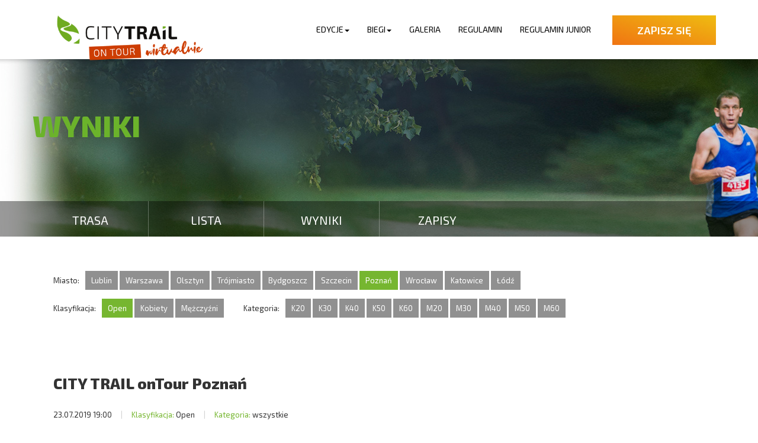

--- FILE ---
content_type: text/html
request_url: http://2020.ontour.citytrail.pl/wyniki/index/id/85
body_size: 15897
content:
<!DOCTYPE html>
<html lang="pl">
    <head>
<!-- Google Tag Manager -->
<script>(function(w,d,s,l,i){w[l]=w[l]||[];w[l].push({'gtm.start':
new Date().getTime(),event:'gtm.js'});var f=d.getElementsByTagName(s)[0],
j=d.createElement(s),dl=l!='dataLayer'?'&l='+l:'';j.async=true;j.src=
'https://www.googletagmanager.com/gtm.js?id='+i+dl;f.parentNode.insertBefore(j,f);
})(window,document,'script','dataLayer','GTM-5XJCTQ5');</script>
<!-- End Google Tag Manager -->
        <meta charset="utf-8">
        <meta http-equiv="X-UA-Compatible" content="IE=edge">
        <meta name="viewport" content="width=device-width, initial-scale=1">
        <link href='https://fonts.googleapis.com/css?family=Exo+2:400,600,800' rel='stylesheet' type='text/css'>

        <title>CITY TRAIL onTour</title>
        <meta name="description" content="CITY TRAIL onTour to cykl zawsze 5 kilometrowych biegów w pięknej, leśnej scenerii." />
        <meta name="keywords" content="Polska, biegi, Poznań, Bydgoszcz, Lublin, Warszawa, Olsztyn, Trójmiasto, Szczecin, Wrocław, Katowice, Łódź, zawody, City Trail" />

        <link rel="stylesheet" type="text/css" media="screen, projection" href="http://2020.ontour.citytrail.pl/resources/css/style.css?v=6" />
        <link rel="shortcut icon" href="http://2020.ontour.citytrail.pl/resources/images/favicon.ico" type="image/x-icon" />

        <!-- Bootstrap -->
        <link rel="stylesheet" href="https://maxcdn.bootstrapcdn.com/bootstrap/3.3.6/css/bootstrap.min.css" integrity="sha384-1q8mTJOASx8j1Au+a5WDVnPi2lkFfwwEAa8hDDdjZlpLegxhjVME1fgjWPGmkzs7" crossorigin="anonymous">
        <link rel="stylesheet" type="text/css" media="screen, projection" href="http://2020.ontour.citytrail.pl/resources/css/customization.css" />
        <script   src="https://code.jquery.com/jquery-1.12.4.min.js"   integrity="sha256-ZosEbRLbNQzLpnKIkEdrPv7lOy9C27hHQ+Xp8a4MxAQ="   crossorigin="anonymous"></script>
        <script src="https://maxcdn.bootstrapcdn.com/bootstrap/3.3.6/js/bootstrap.min.js" integrity="sha384-0mSbJDEHialfmuBBQP6A4Qrprq5OVfW37PRR3j5ELqxss1yVqOtnepnHVP9aJ7xS" crossorigin="anonymous" async></script>
        <!-- -->
                <script type="text/javascript">
            _URL_MAIN = "http://2020.ontour.citytrail.pl/";
            _URL_IMAGES = "http://2020.ontour.citytrail.pl/resources/images/";
            _FB_APP_ID = '714918395249128';
        </script>
<script>
  (function(i,s,o,g,r,a,m){i['GoogleAnalyticsObject']=r;i[r]=i[r]||function(){
  (i[r].q=i[r].q||[]).push(arguments)},i[r].l=1*new Date();a=s.createElement(o),
  m=s.getElementsByTagName(o)[0];a.async=1;a.src=g;m.parentNode.insertBefore(a,m)
  })(window,document,'script','https://www.google-analytics.com/analytics.js','ga');

  ga('create', 'UA-35681586-3', 'auto');
  ga('send', 'pageview');

</script>

        <script src="http://2020.ontour.citytrail.pl/resources/js/html5shiv.min.js"></script>
        <script>
            (function () {
                var _fbq = window._fbq || (window._fbq = []);
                if (!_fbq.loaded) {
                    var fbds = document.createElement('script');
                    fbds.async = true;
                    fbds.src = '//connect.facebook.net/en_US/fbds.js';
                    var s = document.getElementsByTagName('script')[0];
                    s.parentNode.insertBefore(fbds, s);
                    _fbq.loaded = true;
                }
                _fbq.push(['addPixelId', '1079587725389384']);
            })();
            window._fbq = window._fbq || [];
            window._fbq.push(['track', 'PixelInitialized', {}]);
        </script>
    <noscript><img height="1" width="1" alt="" style="display:none" src="https://www.facebook.com/tr?id=1079587725389384&amp;ev=PixelInitialized" /></noscript>

</head>


<body>
<!-- Google Tag Manager (noscript) -->
<noscript><iframe src="https://www.googletagmanager.com/ns.html?id=GTM-5XJCTQ5"
height="0" width="0" style="display:none;visibility:hidden"></iframe></noscript>
<!-- End Google Tag Manager (noscript) -->
  <div id="fb-root"></div>
  <script>(function(d, s, id) {
    var js, fjs = d.getElementsByTagName(s)[0];
    if (d.getElementById(id)) return;
    js = d.createElement(s); js.id = id;
    js.src = "//connect.facebook.net/pl_PL/sdk.js#xfbml=1&version=v2.6&appId=183034805064957";
    fjs.parentNode.insertBefore(js, fjs);
  }(document, 'script', 'facebook-jssdk'));</script>

    <section class="top-menu">
        <div class="navbar-wrapper">
            <div class="container">
                <nav class="navbar navbar-inverse navbar-static-top background-white">
                    <div class="navbar-header">
                        <button type="button" class="navbar-toggle collapsed" data-toggle="collapse" data-target="#navbar" aria-expanded="false" aria-controls="navbar">
                            <span class="sr-only">Toggle navigation</span>
                            <span class="icon-bar"></span>
                            <span class="icon-bar"></span>
                            <span class="icon-bar"></span>
                        </button>
                        <a class="navbar-brand" href="http://2020.ontour.citytrail.pl/" title="CityTrail onTour"><img src="http://2020.ontour.citytrail.pl/resources/images/logo_wirtualnie.png" style="width: 269px;" /></a>
                    </div>
                    <div id="navbar" class="navbar-collapse collapse">
                        <ul class="nav navbar-nav pull-right">
			    <li class="dropdown">
                                <a href="#" class="dropdown-toggle" data-toggle="dropdown" role="button" aria-haspopup="true" aria-expanded="false">Edycje<span class="caret"></span></a>
                                <ul class="dropdown-menu">
				    <li><a href="http://citytrail.pl/ontour/o_akcji">2015</a></li>
                                    <li><a href="http://2016.ontour.citytrail.pl">2016</a></li>
                                    <li><a href="http://2017.ontour.citytrail.pl">2017</a></li>
                                    <li><a href="http://2018.ontour.citytrail.pl">2018</a></li>
				    <li><a href="http://2019.ontour.citytrail.pl">2019</a></li>
				    <li><a href="http://2020.ontour.citytrail.pl">2020</a></li>
                                </ul>
                            </li>
                            <li class="dropdown">
                                <a href="#" class="dropdown-toggle" data-toggle="dropdown" role="button" aria-haspopup="true" aria-expanded="false">Biegi<span class="caret"></span></a>
                                <ul class="dropdown-menu">
                                    <li><a href="http://2020.ontour.citytrail.pl/miasta/lublin">Lublin</a></li>
                                    <li><a href="http://2020.ontour.citytrail.pl/miasta/warszawa">Warszawa</a></li>
                                    <li><a href="http://2020.ontour.citytrail.pl/miasta/olsztyn">Olsztyn</a></li>
                                    <li><a href="http://2020.ontour.citytrail.pl/miasta/trojmiasto">Trójmiasto</a></li>
                                    <li><a href="http://2020.ontour.citytrail.pl/miasta/bydgoszcz">Bydgoszcz</a><li>
                                    <li><a href="http://2020.ontour.citytrail.pl/miasta/szczecin">Szczecin</a></li>
                                    <li><a href="http://2020.ontour.citytrail.pl/miasta/poznan">Poznań</a></li>
                                    <li><a href="http://2020.ontour.citytrail.pl/miasta/wroclaw">Wrocław</a></li>
                                    <li><a href="http://2020.ontour.citytrail.pl/miasta/katowice">Katowice</a></li>
                                    <li><a href="http://2020.ontour.citytrail.pl/miasta/krakow">Kraków</a></li>
                                    <li><a href="http://2020.ontour.citytrail.pl/miasta/lodz">Łódź</a></li>
                                </ul>
                            </li>
<!--<li>
    <a href="http://2020.ontour.citytrail.pl/wyniki/lublin">Wyniki</a>
</li>
<li>
    <a href="http://2020.ontour.citytrail.pl/strony/wyniki_junior">Wyniki<br/>Junior</a>
</li> -->
                            <li>
                                <a href="http://2020.ontour.citytrail.pl/strony/galeria">Galeria</a>
                            </li>
                            <!-- <li>
                                <a href="http://2020.ontour.citytrail.pl/strony/faq">FAQ</a>
                            </li> 
                            <li>
                                <a href="http://2020.ontour.citytrail.pl/strony/wolontariat">Wolontariat</a>
                            </li> -->
                            <li>
                                <a href="http://2020.ontour.citytrail.pl/strony/regulamin">Regulamin</a>
                            </li>
							<li class="padding-right">
                                <a href="http://2020.ontour.citytrail.pl/strony/regulamin_dzieci">Regulamin Junior</a>
                            </li>
                            <li class="sign_in">
                                <a class="btn-ontour white-text no-border" href="https://zapisy.krokdonatury.pl/events/19">Zapisz się</a>
                            </li>
                        </ul>
                    </div>
                </nav>
            </div>
        </div>
    </section>
<div class="cityHeader">
    <div class="container">
        <div class="row">
            <h1 class="cityname">Wyniki</h1>
            <h3 class="citydate">&nbsp;</h3>
        </div>
    </div>
    <div class="buttons">
        <div class="container">
            <div class="row">
                <div class="col-xs-12 col-lg-2 text-center cityMenuBtn">
                    <a href="http://2020.ontour.citytrail.pl/miasta/wroclaw">Trasa</a>  
                </div>
                <div class="col-xs-12 col-lg-2 text-center cityMenuBtn border-left">
                    <a href="http://2020.ontour.citytrail.pl/lista_startowa/wroclaw">Lista</a>  
                </div>
                <div class="col-xs-12 col-lg-2 text-center cityMenuBtn border-left">
                    <a href="http://2020.ontour.citytrail.pl/wyniki/wroclaw">Wyniki</a>  
                </div>
                <div class="col-xs-12 col-lg-2 text-center cityMenuBtn border-left">
                    <a href="http://www.zapisy.krokdonatury.pl/events/19">Zapisy</a>  
                </div>
            </div>
        </div>
    </div>
</div>

<div class="bg-forest-bottom">
    <div class="container lista-startowa">
    <div id="list-table">
        <section class="box header">
            <div class="table-info">
                <ul class="select-list">
                    <span class="title">Miasto:</span>
        <li><a href="http://2020.ontour.citytrail.pl/wyniki/index/id/79">Lublin</a></li><li><a href="http://2020.ontour.citytrail.pl/wyniki/index/id/80">Warszawa</a></li><li><a href="http://2020.ontour.citytrail.pl/wyniki/index/id/81">Olsztyn</a></li><li><a href="http://2020.ontour.citytrail.pl/wyniki/index/id/82">Trójmiasto</a></li><li><a href="http://2020.ontour.citytrail.pl/wyniki/index/id/83">Bydgoszcz</a></li><li><a href="http://2020.ontour.citytrail.pl/wyniki/index/id/84">Szczecin</a></li><li><a href="http://2020.ontour.citytrail.pl/wyniki/index/id/85" class="active">Poznań</a></li><li><a href="http://2020.ontour.citytrail.pl/wyniki/index/id/86">Wrocław</a></li><li><a href="http://2020.ontour.citytrail.pl/wyniki/index/id/87">Katowice</a></li><li><a href="http://2020.ontour.citytrail.pl/wyniki/index/id/88">Łódź</a></li>      </ul>
      <ul class="select-list">
        <span class="title">Klasyfikacja:</span>
        
            <li><a class="active" href="http://2020.ontour.citytrail.pl/wyniki/index/id/85">Open</a></li>

            <li><a href="http://2020.ontour.citytrail.pl/wyniki/index/id/85/kg/W">Kobiety</a></li>

            <li><a href="http://2020.ontour.citytrail.pl/wyniki/index/id/85/kg/M">Mężczyźni</a></li>
      </ul>
      <ul class="select-list">
        <span class="title">Kategoria:</span>
        <li><a href="http://2020.ontour.citytrail.pl/wyniki/index/id/85/kw/K20">K20</a></li>
<li><a href="http://2020.ontour.citytrail.pl/wyniki/index/id/85/kw/K30">K30</a></li>
<li><a href="http://2020.ontour.citytrail.pl/wyniki/index/id/85/kw/K40">K40</a></li>
<li><a href="http://2020.ontour.citytrail.pl/wyniki/index/id/85/kw/K50">K50</a></li>
<li><a href="http://2020.ontour.citytrail.pl/wyniki/index/id/85/kw/K60">K60</a></li>
<li><a href="http://2020.ontour.citytrail.pl/wyniki/index/id/85/kw/M20">M20</a></li>
<li><a href="http://2020.ontour.citytrail.pl/wyniki/index/id/85/kw/M30">M30</a></li>
<li><a href="http://2020.ontour.citytrail.pl/wyniki/index/id/85/kw/M40">M40</a></li>
<li><a href="http://2020.ontour.citytrail.pl/wyniki/index/id/85/kw/M50">M50</a></li>
<li><a href="http://2020.ontour.citytrail.pl/wyniki/index/id/85/kw/M60">M60</a></li>
      </ul>
    </div>
    
  </section>
  <section class="box table">
    <div class="table-info">
      <h3>CITY TRAIL onTour Poznań</h3>
      <ul class="scores-list">
        <li>23.07.2019 19:00</li>
        <li class="separator">|</li>
        <li><span class="title">Klasyfikacja:</span>Open</li>
        <li class="separator">|</li>
        <li><span class="title">Kategoria:</span>wszystkie</li>
              </ul>
    </div>
    <table class="main-list-table">
      <thead>
        <tr>
          <th class="th-numer">Msc</th>
          <th class="th-numer">Numer</th>
          <th>Nazwisko</th>
          <th>Imię</th>
          <th class="th-plec">Płeć</th>
          <th class="th-kategoria">Kategoria</th>
          <th>Miasto</th>
          <th>Klub</th>
          <th>Czas netto</th>
	  <th>Czas brutto</th>
        </tr>
      </thead>
      <tbody>
            <tr>
              <td class="center">1</td>
              <td class="center">179</td>
              <td>NOWICKI</td>
              <td>SEBASTIAN</td>
              <td class="center">M</td>
              <td class="center">M20</td>
              <td>OBORNIKI</td>
              <td>OBORNICKI KLUB LEKKOATLETYCZNY</td>
              <td>00:15:54</td>
              <td>00:15:56</td></tr>
            <tr>
              <td class="center">2</td>
              <td class="center">248</td>
              <td>STEFANOWICZ</td>
              <td>KRZYSZTOF</td>
              <td class="center">M</td>
              <td class="center">M30</td>
              <td>POZNAŃ</td>
              <td>STEFANOWICZ RUNNING ACADEMY</td>
              <td>00:15:57</td>
              <td>00:15:58</td></tr>
            <tr>
              <td class="center">3</td>
              <td class="center">1</td>
              <td>NOWAK</td>
              <td>ŁUKASZ</td>
              <td class="center">M</td>
              <td class="center">M30</td>
              <td>SKOKI</td>
              <td>NOWAK RUN</td>
              <td>00:16:04</td>
              <td>00:16:04</td></tr>
            <tr>
              <td class="center">4</td>
              <td class="center">387</td>
              <td>MICHALAK</td>
              <td>GRZEGORZ</td>
              <td class="center">M</td>
              <td class="center">M20</td>
              <td>POZNAŃ</td>
              <td>ŚWIAT BIEGACZA FEHLAU TEAM</td>
              <td>00:16:14</td>
              <td>00:16:15</td></tr>
            <tr>
              <td class="center">5</td>
              <td class="center">383</td>
              <td>KĘSY</td>
              <td>MARCIN</td>
              <td class="center">M</td>
              <td class="center">M30</td>
              <td>POZNAŃ</td>
              <td>PRO366</td>
              <td>00:16:15</td>
              <td>00:16:16</td></tr>
            <tr>
              <td class="center">6</td>
              <td class="center">178</td>
              <td>TOMCZYK</td>
              <td>PIOTR</td>
              <td class="center">M</td>
              <td class="center">M30</td>
              <td>ROKIETNICA</td>
              <td></td>
              <td>00:16:24</td>
              <td>00:16:25</td></tr>
            <tr>
              <td class="center">7</td>
              <td class="center">2</td>
              <td>GOLENIEWSKI</td>
              <td>MATEUSZ</td>
              <td class="center">M</td>
              <td class="center">M20</td>
              <td>TORUŃ</td>
              <td>CITY TRAIL TEAM</td>
              <td>00:16:33</td>
              <td>00:16:33</td></tr>
            <tr>
              <td class="center">8</td>
              <td class="center">122</td>
              <td>DACHTERA</td>
              <td>JAN</td>
              <td class="center">M</td>
              <td class="center">M20</td>
              <td>SKÓRZEWO</td>
              <td>OŚ AZS POZNAŃ</td>
              <td>00:16:48</td>
              <td>00:16:48</td></tr>
            <tr>
              <td class="center">9</td>
              <td class="center">210</td>
              <td>KAZIKOWSKI</td>
              <td>KAROL</td>
              <td class="center">M</td>
              <td class="center">M30</td>
              <td>POZNAŃ</td>
              <td>WYBIEGAĆ MARZENIA / ASICS FRONTRUNNER POLAND</td>
              <td>00:16:50</td>
              <td>00:16:50</td></tr>
            <tr>
              <td class="center">10</td>
              <td class="center">313</td>
              <td>FILIPOWICZ</td>
              <td>TOMASZ</td>
              <td class="center">M</td>
              <td class="center">M30</td>
              <td>BUDKI</td>
              <td></td>
              <td>00:16:55</td>
              <td>00:16:56</td></tr>
            <tr>
              <td class="center">11</td>
              <td class="center">278</td>
              <td>WACKO</td>
              <td>MARCIN</td>
              <td class="center">M</td>
              <td class="center">M30</td>
              <td>POZNAŃ</td>
              <td>ZOFFEE TEAM</td>
              <td>00:17:05</td>
              <td>00:17:06</td></tr>
            <tr>
              <td class="center">12</td>
              <td class="center">392</td>
              <td>BRYLEWSKI</td>
              <td>MATEUSZ</td>
              <td class="center">M</td>
              <td class="center">M30</td>
              <td>POZNAŃ</td>
              <td></td>
              <td>00:17:11</td>
              <td>00:17:12</td></tr>
            <tr>
              <td class="center">13</td>
              <td class="center">385</td>
              <td>LEŚNIAK</td>
              <td>KAMIL</td>
              <td class="center">M</td>
              <td class="center">M20</td>
              <td>TORUŃ</td>
              <td>SALCO GARMIN TEAM</td>
              <td>00:17:17</td>
              <td>00:17:18</td></tr>
            <tr>
              <td class="center">14</td>
              <td class="center">17</td>
              <td>JAGŁA</td>
              <td>DAWID</td>
              <td class="center">M</td>
              <td class="center">M20</td>
              <td>JAROCIN</td>
              <td></td>
              <td>00:17:26</td>
              <td>00:17:27</td></tr>
            <tr>
              <td class="center">15</td>
              <td class="center">332</td>
              <td>GRABIŃSKI</td>
              <td>WOJCIECH</td>
              <td class="center">M</td>
              <td class="center">M20</td>
              <td>ROGOŹNO</td>
              <td>GRUNWALD TEAM POZNAŃ / CITY TRAIL TEAM</td>
              <td>00:17:29</td>
              <td>00:17:30</td></tr>
            <tr>
              <td class="center">16</td>
              <td class="center">137</td>
              <td>TYLL</td>
              <td>MATEUSZ</td>
              <td class="center">M</td>
              <td class="center">M20</td>
              <td>SKOKI</td>
              <td>NOWAK RUN</td>
              <td>00:17:38</td>
              <td>00:17:39</td></tr>
            <tr>
              <td class="center">17</td>
              <td class="center">366</td>
              <td>KOTKOWSKI</td>
              <td>PIOTR</td>
              <td class="center">M</td>
              <td class="center">M40</td>
              <td>POZNAŃ</td>
              <td>DRUŻYNA SZPIKU</td>
              <td>00:17:43</td>
              <td>00:17:44</td></tr>
            <tr>
              <td class="center">18</td>
              <td class="center">246</td>
              <td>URBAŃCZYK</td>
              <td>GRZEGORZ</td>
              <td class="center">M</td>
              <td class="center">M30</td>
              <td>POZNAŃ</td>
              <td>FOR RUN TEAM & ADRUNALINE</td>
              <td>00:17:54</td>
              <td>00:17:55</td></tr>
            <tr>
              <td class="center">19</td>
              <td class="center">301</td>
              <td>ROPELEWSKI</td>
              <td>TOMEK</td>
              <td class="center">M</td>
              <td class="center">M20</td>
              <td>POZNAŃ</td>
              <td></td>
              <td>00:18:39</td>
              <td>00:18:39</td></tr>
            <tr>
              <td class="center">20</td>
              <td class="center">168</td>
              <td>CHOJNACKI</td>
              <td>ARTUR</td>
              <td class="center">M</td>
              <td class="center">M30</td>
              <td>POZNAŃ</td>
              <td>BÓG HONOR OJCZYZNA</td>
              <td>00:18:40</td>
              <td>00:18:40</td></tr>
            <tr>
              <td class="center">21</td>
              <td class="center">397</td>
              <td>ŁUCZKO</td>
              <td>GRZEGORZ</td>
              <td class="center">M</td>
              <td class="center">M30</td>
              <td>POZNAŃ</td>
              <td>NATURAL BORN RUNNERS TEAM</td>
              <td>00:18:40</td>
              <td>00:18:42</td></tr>
            <tr>
              <td class="center">22</td>
              <td class="center">390</td>
              <td>WŁODARCZYK</td>
              <td>PATRYCJA</td>
              <td class="center">K</td>
              <td class="center">K30</td>
              <td>JAWORZNO</td>
              <td>JKLA</td>
              <td>00:18:43</td>
              <td>00:18:44</td></tr>
            <tr>
              <td class="center">23</td>
              <td class="center">34</td>
              <td>WOJTASZAK</td>
              <td>PAWEŁ</td>
              <td class="center">M</td>
              <td class="center">M20</td>
              <td>POZNAŃ</td>
              <td>DRUŻYNA SZPIKU</td>
              <td>00:18:46</td>
              <td>00:18:46</td></tr>
            <tr>
              <td class="center">24</td>
              <td class="center">4</td>
              <td>NASKRĘT</td>
              <td>SŁAWOMIR</td>
              <td class="center">M</td>
              <td class="center">M40</td>
              <td>POZNAŃ</td>
              <td>#BIEGAJZESLAWKIEM</td>
              <td>00:18:52</td>
              <td>00:18:53</td></tr>
            <tr>
              <td class="center">25</td>
              <td class="center">382</td>
              <td>STACHOWIAK</td>
              <td>MARCIN</td>
              <td class="center">M</td>
              <td class="center">M20</td>
              <td>PUSZCZYKOWO</td>
              <td>#TEAMBIEGIWLKP</td>
              <td>00:18:56</td>
              <td>00:18:57</td></tr>
            <tr>
              <td class="center">26</td>
              <td class="center">275</td>
              <td>BORKOWSKI</td>
              <td>MATEUSZ</td>
              <td class="center">M</td>
              <td class="center">M30</td>
              <td>POZNAN</td>
              <td>WATAHA PÓŁNOCY/FOR RUN TEAM</td>
              <td>00:18:50</td>
              <td>00:18:58</td></tr>
            <tr>
              <td class="center">27</td>
              <td class="center">229</td>
              <td>WASIAK</td>
              <td>SŁAWOMIR</td>
              <td class="center">M</td>
              <td class="center">M20</td>
              <td>POZNAŃ</td>
              <td></td>
              <td>00:19:01</td>
              <td>00:19:05</td></tr>
            <tr>
              <td class="center">28</td>
              <td class="center">352</td>
              <td>ŻOŁDAK</td>
              <td>PRZEMYSŁAW</td>
              <td class="center">M</td>
              <td class="center">M40</td>
              <td>POZNAŃ</td>
              <td>PIĄTKOWO NA BIEGOWO</td>
              <td>00:19:02</td>
              <td>00:19:05</td></tr>
            <tr>
              <td class="center">29</td>
              <td class="center">141</td>
              <td>HARKIEWICZ</td>
              <td>PIOTR</td>
              <td class="center">M</td>
              <td class="center">M30</td>
              <td>POZNAŃ</td>
              <td>ODDYCHAJSWOBODNIE.PL</td>
              <td>00:19:10</td>
              <td>00:19:12</td></tr>
            <tr>
              <td class="center">30</td>
              <td class="center">330</td>
              <td>TOMCZAK</td>
              <td>KRYSTIAN</td>
              <td class="center">M</td>
              <td class="center">M20</td>
              <td>POZNAŃ</td>
              <td></td>
              <td>00:19:14</td>
              <td>00:19:19</td></tr>
            <tr>
              <td class="center">31</td>
              <td class="center">279</td>
              <td>DREWS</td>
              <td>ADRIAN</td>
              <td class="center">M</td>
              <td class="center">M20</td>
              <td>POPOWO KOŚCIELNE</td>
              <td>NOWAK RUN</td>
              <td>00:19:27</td>
              <td>00:19:29</td></tr>
            <tr>
              <td class="center">32</td>
              <td class="center">13</td>
              <td>JARASZKIEWICZ</td>
              <td>HANNA</td>
              <td class="center">K</td>
              <td class="center">K30</td>
              <td>POZNAŃ</td>
              <td>FEHLAU RUN TEAM</td>
              <td>00:19:39</td>
              <td>00:19:43</td></tr>
            <tr>
              <td class="center">33</td>
              <td class="center">262</td>
              <td>MASTYK</td>
              <td>MIROSŁAW</td>
              <td class="center">M</td>
              <td class="center">M30</td>
              <td>POZNAŃ</td>
              <td></td>
              <td>00:19:42</td>
              <td>00:19:44</td></tr>
            <tr>
              <td class="center">34</td>
              <td class="center">256</td>
              <td>BOIŃSKI</td>
              <td>BARTOSZ</td>
              <td class="center">M</td>
              <td class="center">M20</td>
              <td>DOBIEŻYN</td>
              <td>BUKOWSKI KLUB BIEGACZA</td>
              <td>00:19:40</td>
              <td>00:19:46</td></tr>
            <tr>
              <td class="center">35</td>
              <td class="center">79</td>
              <td>SOBCZAK</td>
              <td>JACEK</td>
              <td class="center">M</td>
              <td class="center">M20</td>
              <td>WRZEŚNIA</td>
              <td></td>
              <td>00:19:45</td>
              <td>00:19:47</td></tr>
            <tr>
              <td class="center">36</td>
              <td class="center">365</td>
              <td>CHWALISZ</td>
              <td>ŁUKASZ</td>
              <td class="center">M</td>
              <td class="center">M20</td>
              <td>LUBOŃ</td>
              <td>NIGHT RUNNERS</td>
              <td>00:19:40</td>
              <td>00:19:47</td></tr>
            <tr>
              <td class="center">37</td>
              <td class="center">171</td>
              <td>MARIN</td>
              <td>ALBERTO</td>
              <td class="center">M</td>
              <td class="center">M30</td>
              <td>POZNAN</td>
              <td></td>
              <td>00:19:40</td>
              <td>00:19:49</td></tr>
            <tr>
              <td class="center">38</td>
              <td class="center">331</td>
              <td>CHRUŚCICKI</td>
              <td>JAROSŁAW</td>
              <td class="center">M</td>
              <td class="center">M50</td>
              <td>MUROWANA GOŚLINA</td>
              <td>NOWAK RUN</td>
              <td>00:19:47</td>
              <td>00:19:50</td></tr>
            <tr>
              <td class="center">39</td>
              <td class="center">329</td>
              <td>SZNAJDER</td>
              <td>KRZYSZTOF</td>
              <td class="center">M</td>
              <td class="center">M30</td>
              <td>SKOKI</td>
              <td>NOWAK RUN</td>
              <td>00:19:48</td>
              <td>00:19:51</td></tr>
            <tr>
              <td class="center">40</td>
              <td class="center">350</td>
              <td>WASZTYL</td>
              <td>MICHAŁ</td>
              <td class="center">M</td>
              <td class="center">M30</td>
              <td>POWIDZ</td>
              <td>ZONE3TEAM / WITKOWO BIEGA</td>
              <td>00:19:50</td>
              <td>00:19:52</td></tr>
            <tr>
              <td class="center">41</td>
              <td class="center">317</td>
              <td>SOŁTYSIAK</td>
              <td>JACEK</td>
              <td class="center">M</td>
              <td class="center">M20</td>
              <td>KLESZCZEWO</td>
              <td>WNPID RUN</td>
              <td>00:19:51</td>
              <td>00:19:53</td></tr>
            <tr>
              <td class="center">42</td>
              <td class="center">361</td>
              <td>ŁAWNICZAK</td>
              <td>TOMASZ</td>
              <td class="center">M</td>
              <td class="center">M30</td>
              <td>POZNAŃ</td>
              <td>DRUŻYNA SZPIKU</td>
              <td>00:19:53</td>
              <td>00:19:55</td></tr>
            <tr>
              <td class="center">43</td>
              <td class="center">654</td>
              <td>GACKI</td>
              <td>ROBERT</td>
              <td class="center">M</td>
              <td class="center">M30</td>
              <td>RABOWICE</td>
              <td>STR POZNAŃ / CITY TRAIL TEAM</td>
              <td>00:19:56</td>
              <td>00:19:57</td></tr>
            <tr>
              <td class="center">44</td>
              <td class="center">367</td>
              <td>SWORNOWSKI</td>
              <td>KRZYSZTOF</td>
              <td class="center">M</td>
              <td class="center">M40</td>
              <td>POZNAŃ</td>
              <td>#TEAMBIEGIWLKP</td>
              <td>00:20:01</td>
              <td>00:20:04</td></tr>
            <tr>
              <td class="center">45</td>
              <td class="center">491</td>
              <td>MATUSZEWSKI</td>
              <td>KAROL</td>
              <td class="center">M</td>
              <td class="center">M30</td>
              <td>KOSZALIN</td>
              <td>WILKI KOSZALIN</td>
              <td>00:20:08</td>
              <td>00:20:08</td></tr>
            <tr>
              <td class="center">46</td>
              <td class="center">11</td>
              <td>RADZIEJ</td>
              <td>ALICJA</td>
              <td class="center">K</td>
              <td class="center">K20</td>
              <td>POZNAŃ</td>
              <td>NIGHT RUNNERS</td>
              <td>00:20:07</td>
              <td>00:20:09</td></tr>
            <tr>
              <td class="center">47</td>
              <td class="center">93</td>
              <td>KOTECKI</td>
              <td>PAWEŁ</td>
              <td class="center">M</td>
              <td class="center">M20</td>
              <td>POZNAŃ</td>
              <td>NIGHT RUNNERS/EXPANSJA ADVERTISING/KING RUNNER ULTRA</td>
              <td>00:20:12</td>
              <td>00:20:14</td></tr>
            <tr>
              <td class="center">48</td>
              <td class="center">378</td>
              <td>RUSKOWIAK</td>
              <td>ALEKSANDER</td>
              <td class="center">M</td>
              <td class="center">M30</td>
              <td>POZNAŃ</td>
              <td></td>
              <td>00:20:23</td>
              <td>00:20:25</td></tr>
            <tr>
              <td class="center">49</td>
              <td class="center">287</td>
              <td>KAŹMIERCZAK</td>
              <td>PIOTR</td>
              <td class="center">M</td>
              <td class="center">M40</td>
              <td>POZNAŃ</td>
              <td>NARAMOWICE BIEGAJĄ</td>
              <td>00:20:21</td>
              <td>00:20:27</td></tr>
            <tr>
              <td class="center">50</td>
              <td class="center">149</td>
              <td>MUSZYŃSKI</td>
              <td>PRZEMYSŁAW</td>
              <td class="center">M</td>
              <td class="center">M20</td>
              <td>POZNAŃ</td>
              <td></td>
              <td>00:20:25</td>
              <td>00:20:32</td></tr>
            <tr>
              <td class="center">51</td>
              <td class="center">290</td>
              <td>BARTKOWIAK</td>
              <td>MICHAL</td>
              <td class="center">M</td>
              <td class="center">M30</td>
              <td>POZNAN</td>
              <td>CITY TRAIL TEAM</td>
              <td>00:20:32</td>
              <td>00:20:38</td></tr>
            <tr>
              <td class="center">52</td>
              <td class="center">326</td>
              <td>BEKALARZ</td>
              <td>ADAM</td>
              <td class="center">M</td>
              <td class="center">M30</td>
              <td>POZNAŃ</td>
              <td></td>
              <td>00:20:34</td>
              <td>00:20:40</td></tr>
            <tr>
              <td class="center">53</td>
              <td class="center">211</td>
              <td>HADAM</td>
              <td>MICHAŁ</td>
              <td class="center">M</td>
              <td class="center">M40</td>
              <td>LUBOŃ</td>
              <td>KB MANIAC POZNAŃ</td>
              <td>00:20:35</td>
              <td>00:20:37</td></tr>
            <tr>
              <td class="center">54</td>
              <td class="center">337</td>
              <td>PYSZNY</td>
              <td>ARTUR</td>
              <td class="center">M</td>
              <td class="center">M30</td>
              <td>POZNAŃ</td>
              <td>PRO366</td>
              <td>00:20:36</td>
              <td>00:20:38</td></tr>
            <tr>
              <td class="center">55</td>
              <td class="center">379</td>
              <td>MAĆKOWSKI</td>
              <td>KAMIL</td>
              <td class="center">M</td>
              <td class="center">M30</td>
              <td>WEŁNA</td>
              <td></td>
              <td>00:20:36</td>
              <td>00:20:39</td></tr>
            <tr>
              <td class="center">56</td>
              <td class="center">155</td>
              <td>BAJACZYK</td>
              <td>FILIP</td>
              <td class="center">M</td>
              <td class="center">M30</td>
              <td>POZNAŃ</td>
              <td></td>
              <td>00:20:37</td>
              <td>00:20:41</td></tr>
            <tr>
              <td class="center">57</td>
              <td class="center">314</td>
              <td>PIECHOCKI</td>
              <td>MARCIN</td>
              <td class="center">M</td>
              <td class="center">M40</td>
              <td>POZNAŃ</td>
              <td></td>
              <td>00:20:39</td>
              <td>00:20:43</td></tr>
            <tr>
              <td class="center">58</td>
              <td class="center">394</td>
              <td>PAWŁOWSKI</td>
              <td>MAREK</td>
              <td class="center">M</td>
              <td class="center">M50</td>
              <td>POZNAŃ</td>
              <td></td>
              <td>00:20:42</td>
              <td>00:20:45</td></tr>
            <tr>
              <td class="center">59</td>
              <td class="center">283</td>
              <td>WIKIERSKI</td>
              <td>ŁUKASZ</td>
              <td class="center">M</td>
              <td class="center">M40</td>
              <td>POZNAŃ</td>
              <td>GB WIELKOPOLSCY BIEGACZE</td>
              <td>00:20:45</td>
              <td>00:20:49</td></tr>
            <tr>
              <td class="center">60</td>
              <td class="center">136</td>
              <td>DĄBEK</td>
              <td>TOMASZ</td>
              <td class="center">M</td>
              <td class="center">M20</td>
              <td>STRZAŁKOWO</td>
              <td>PRO366</td>
              <td>00:20:45</td>
              <td>00:20:50</td></tr>
            <tr>
              <td class="center">61</td>
              <td class="center">125</td>
              <td>SPRINGER</td>
              <td>KRZYSZTOF</td>
              <td class="center">M</td>
              <td class="center">M30</td>
              <td>KOWANÓWKO</td>
              <td>OBORNICKI KLUB LEKKOATLETYCZNY</td>
              <td>00:20:46</td>
              <td>00:20:47</td></tr>
            <tr>
              <td class="center">62</td>
              <td class="center">306</td>
              <td>MŚCIWUJEWSKA</td>
              <td>ADRIANNA</td>
              <td class="center">K</td>
              <td class="center">K20</td>
              <td>BIAŁYSTOK</td>
              <td>1996</td>
              <td>00:20:46</td>
              <td>00:20:47</td></tr>
            <tr>
              <td class="center">63</td>
              <td class="center">355</td>
              <td>ADAMCZYK</td>
              <td>EMANUELA</td>
              <td class="center">K</td>
              <td class="center">K20</td>
              <td>POZNAŃ</td>
              <td>#TEAMBIEGIWLKP</td>
              <td>00:20:48</td>
              <td>00:20:51</td></tr>
            <tr>
              <td class="center">64</td>
              <td class="center">161</td>
              <td>ZIÓŁKOWSKI</td>
              <td>ADRIAN</td>
              <td class="center">M</td>
              <td class="center">M20</td>
              <td>POZNAŃ</td>
              <td></td>
              <td>00:20:49</td>
              <td>00:20:57</td></tr>
            <tr>
              <td class="center">65</td>
              <td class="center">19</td>
              <td>KRZEŚNIOWSKI</td>
              <td>MARCIN</td>
              <td class="center">M</td>
              <td class="center">M40</td>
              <td>SZCZECIN</td>
              <td>ROWEROWY ZAŁOM</td>
              <td>00:20:51</td>
              <td>00:20:52</td></tr>
            <tr>
              <td class="center">66</td>
              <td class="center">280</td>
              <td>WALASZCZYK</td>
              <td>LUCYNA</td>
              <td class="center">K</td>
              <td class="center">K30</td>
              <td>POZNAŃ</td>
              <td>NATURAL BORN RUNNERS TEAM</td>
              <td>00:20:51</td>
              <td>00:20:54</td></tr>
            <tr>
              <td class="center">67</td>
              <td class="center">85</td>
              <td>DI MARINO</td>
              <td>MASSIMO</td>
              <td class="center">M</td>
              <td class="center">M40</td>
              <td>POZNAN</td>
              <td></td>
              <td>00:20:56</td>
              <td>00:20:58</td></tr>
            <tr>
              <td class="center">68</td>
              <td class="center">10</td>
              <td>KOŁACZKOWSKA-SZCZEŚNIAK</td>
              <td>KATARZYNA</td>
              <td class="center">K</td>
              <td class="center">K40</td>
              <td>POTASZE</td>
              <td></td>
              <td>00:20:57</td>
              <td>00:21:00</td></tr>
            <tr>
              <td class="center">69</td>
              <td class="center">338</td>
              <td>KRUK</td>
              <td>ŁUKASZ</td>
              <td class="center">M</td>
              <td class="center">M30</td>
              <td>SKOKI</td>
              <td>NOWAK RUN</td>
              <td>00:20:57</td>
              <td>00:21:00</td></tr>
            <tr>
              <td class="center">70</td>
              <td class="center">212</td>
              <td>DRABER</td>
              <td>PIOTR</td>
              <td class="center">M</td>
              <td class="center">M20</td>
              <td>POZNAŃ</td>
              <td>BIEGACZE CELEBRYCI</td>
              <td>00:20:58</td>
              <td>00:21:01</td></tr>
            <tr>
              <td class="center">71</td>
              <td class="center">281</td>
              <td>PIASKOWSKI</td>
              <td>DOMINIK</td>
              <td class="center">M</td>
              <td class="center">M30</td>
              <td>POZNAŃ</td>
              <td>HERNIK TEAM</td>
              <td>00:20:59</td>
              <td>00:21:02</td></tr>
            <tr>
              <td class="center">72</td>
              <td class="center">395</td>
              <td>MIELNICZAK</td>
              <td>ARTUR</td>
              <td class="center">M</td>
              <td class="center">M40</td>
              <td>POZNAŃ</td>
              <td></td>
              <td>00:21:00</td>
              <td>00:21:04</td></tr>
            <tr>
              <td class="center">73</td>
              <td class="center">206</td>
              <td>KAŹMIERCZAK</td>
              <td>RAFAŁ</td>
              <td class="center">M</td>
              <td class="center">M20</td>
              <td>POZNAŃ</td>
              <td></td>
              <td>00:21:05</td>
              <td>00:21:10</td></tr>
            <tr>
              <td class="center">74</td>
              <td class="center">316</td>
              <td>RYDLEWICZ</td>
              <td>CEZARY</td>
              <td class="center">M</td>
              <td class="center">M20</td>
              <td>GNIEZNO</td>
              <td>MANUFAKTURA MIESZKAŃ</td>
              <td>00:21:08</td>
              <td>00:21:10</td></tr>
            <tr>
              <td class="center">75</td>
              <td class="center">295</td>
              <td>WOŹNIAK</td>
              <td>MARCIN</td>
              <td class="center">M</td>
              <td class="center">M30</td>
              <td>POZNAŃ</td>
              <td></td>
              <td>00:21:08</td>
              <td>00:21:15</td></tr>
            <tr>
              <td class="center">76</td>
              <td class="center">166</td>
              <td>SIEROTA</td>
              <td>MARCIN</td>
              <td class="center">M</td>
              <td class="center">M30</td>
              <td>ROGALINEK</td>
              <td>POMÓŻ TOSI</td>
              <td>00:21:09</td>
              <td>00:21:14</td></tr>
            <tr>
              <td class="center">77</td>
              <td class="center">289</td>
              <td>KOWALIK</td>
              <td>MAREK</td>
              <td class="center">M</td>
              <td class="center">M40</td>
              <td>POZNAŃ</td>
              <td>COVALIC TEAM</td>
              <td>00:21:10</td>
              <td>00:21:15</td></tr>
            <tr>
              <td class="center">78</td>
              <td class="center">94</td>
              <td>NOWAK</td>
              <td>GRZEGORZ PAWEŁ</td>
              <td class="center">M</td>
              <td class="center">M30</td>
              <td>POZNAŃ</td>
              <td>PARKRUN POZNAŃ</td>
              <td>00:21:12</td>
              <td>00:21:14</td></tr>
            <tr>
              <td class="center">79</td>
              <td class="center">347</td>
              <td>JANKOWIAK</td>
              <td>KRZYSZTOF</td>
              <td class="center">M</td>
              <td class="center">M30</td>
              <td>POZNAŃ</td>
              <td>CONSTRAVIA</td>
              <td>00:21:13</td>
              <td>00:21:20</td></tr>
            <tr>
              <td class="center">80</td>
              <td class="center">142</td>
              <td>GRUSZCZYŃSKI</td>
              <td>PAWEŁ</td>
              <td class="center">M</td>
              <td class="center">M30</td>
              <td>GRUSZCZYN</td>
              <td>GRUCHY DAJĄ CZADU !!!</td>
              <td>00:21:13</td>
              <td>00:21:18</td></tr>
            <tr>
              <td class="center">81</td>
              <td class="center">345</td>
              <td>KOROLKIEWICZ</td>
              <td>RAFAŁ</td>
              <td class="center">M</td>
              <td class="center">M40</td>
              <td>POZNAN</td>
              <td></td>
              <td>00:21:16</td>
              <td>00:21:22</td></tr>
            <tr>
              <td class="center">82</td>
              <td class="center">8</td>
              <td>CHABROS</td>
              <td>KAROLINA</td>
              <td class="center">K</td>
              <td class="center">K30</td>
              <td>POZNAŃ</td>
              <td>#BIEGAJZESŁAWKIEM</td>
              <td>00:21:17</td>
              <td>00:21:19</td></tr>
            <tr>
              <td class="center">83</td>
              <td class="center">26</td>
              <td>FRACKOWIAK</td>
              <td>ADAM</td>
              <td class="center">M</td>
              <td class="center">M40</td>
              <td>POZNAŃ</td>
              <td>HERNIK TEAM</td>
              <td>00:21:23</td>
              <td>00:21:26</td></tr>
            <tr>
              <td class="center">84</td>
              <td class="center">147</td>
              <td>WILCZYŃSKA</td>
              <td>OLIWIA</td>
              <td class="center">K</td>
              <td class="center">K20</td>
              <td>POZNAŃ</td>
              <td>SWEGON TEAM</td>
              <td>00:21:27</td>
              <td>00:21:34</td></tr>
            <tr>
              <td class="center">85</td>
              <td class="center">334</td>
              <td>WIŚNIEWSKA</td>
              <td>ANNA</td>
              <td class="center">K</td>
              <td class="center">K30</td>
              <td>POZNAŃ</td>
              <td>HERNIK TEAM</td>
              <td>00:21:27</td>
              <td>00:21:30</td></tr>
            <tr>
              <td class="center">86</td>
              <td class="center">360</td>
              <td>KOLAŃCZYK</td>
              <td>FILIP</td>
              <td class="center">M</td>
              <td class="center">M40</td>
              <td>POZNAŃ</td>
              <td>1977</td>
              <td>00:21:34</td>
              <td>00:21:39</td></tr>
            <tr>
              <td class="center">87</td>
              <td class="center">396</td>
              <td>LUDEK</td>
              <td>TOMASZ</td>
              <td class="center">M</td>
              <td class="center">M30</td>
              <td>PRZEŹMIEROWO</td>
              <td>DASH DIGITAL CASH</td>
              <td>00:21:34</td>
              <td>00:21:37</td></tr>
            <tr>
              <td class="center">88</td>
              <td class="center">318</td>
              <td>KRÓLAK</td>
              <td>KRYSTIAN</td>
              <td class="center">M</td>
              <td class="center">M20</td>
              <td>POZNAŃ</td>
              <td>#TEAMKRÓLAK</td>
              <td>00:21:40</td>
              <td>00:21:51</td></tr>
            <tr>
              <td class="center">89</td>
              <td class="center">325</td>
              <td>CHWALIŃSKI</td>
              <td>MICHAŁ</td>
              <td class="center">M</td>
              <td class="center">M30</td>
              <td>POZNAŃ</td>
              <td></td>
              <td>00:21:41</td>
              <td>00:21:47</td></tr>
            <tr>
              <td class="center">90</td>
              <td class="center">214</td>
              <td>MIŚKOWSKI</td>
              <td>MATEUSZ</td>
              <td class="center">M</td>
              <td class="center">M20</td>
              <td>POZNAŃ</td>
              <td>ZWYROLINDOR TEAM</td>
              <td>00:21:44</td>
              <td>00:21:55</td></tr>
            <tr>
              <td class="center">91</td>
              <td class="center">35</td>
              <td>STARZYŃSKA-KOŚCIUSZKO</td>
              <td>KATARZYNA</td>
              <td class="center">K</td>
              <td class="center">K30</td>
              <td>POZNAŃ</td>
              <td>PSZCZÓŁKOWSKI TEAM</td>
              <td>00:21:45</td>
              <td>00:21:51</td></tr>
            <tr>
              <td class="center">92</td>
              <td class="center">223</td>
              <td>KOCHMAN</td>
              <td>KAROL</td>
              <td class="center">M</td>
              <td class="center">M20</td>
              <td>POZNAŃ</td>
              <td>ZWYROLINDOR TEAM</td>
              <td>00:21:45</td>
              <td>00:21:56</td></tr>
            <tr>
              <td class="center">93</td>
              <td class="center">59</td>
              <td>STACHOWIAK</td>
              <td>MAREK</td>
              <td class="center">M</td>
              <td class="center">M40</td>
              <td>ROKIETNICA</td>
              <td>ROKIETNICA BIEGA</td>
              <td>00:21:46</td>
              <td>00:21:54</td></tr>
            <tr>
              <td class="center">94</td>
              <td class="center">372</td>
              <td>JARASZKIEWICZ</td>
              <td>WOJCIECH</td>
              <td class="center">M</td>
              <td class="center">M30</td>
              <td>KAŹMIERZ</td>
              <td></td>
              <td>00:21:50</td>
              <td>00:22:00</td></tr>
            <tr>
              <td class="center">95</td>
              <td class="center">151</td>
              <td>PUCHALSKI</td>
              <td>MACIEJ</td>
              <td class="center">M</td>
              <td class="center">M30</td>
              <td>POZNAŃ</td>
              <td>ODDYCHAJSWOBODNIE.PL</td>
              <td>00:21:54</td>
              <td>00:22:00</td></tr>
            <tr>
              <td class="center">96</td>
              <td class="center">232</td>
              <td>KORBANEK</td>
              <td>ZBIGNIEW</td>
              <td class="center">M</td>
              <td class="center">M40</td>
              <td>NOWY TOMYŚL</td>
              <td></td>
              <td>00:21:59</td>
              <td>00:22:05</td></tr>
            <tr>
              <td class="center">97</td>
              <td class="center">65</td>
              <td>SROKA</td>
              <td>MARCIN</td>
              <td class="center">M</td>
              <td class="center">M40</td>
              <td>PLEWISKA</td>
              <td></td>
              <td>00:22:01</td>
              <td>00:22:06</td></tr>
            <tr>
              <td class="center">98</td>
              <td class="center">651</td>
              <td>ELLMANN</td>
              <td>LESZEK</td>
              <td class="center">M</td>
              <td class="center">M20</td>
              <td>POZNAŃ</td>
              <td>DIRTY SPARROWS</td>
              <td>00:22:19</td>
              <td>00:22:34</td></tr>
            <tr>
              <td class="center">99</td>
              <td class="center">357</td>
              <td>ADAMCZAK</td>
              <td>ARTUR</td>
              <td class="center">M</td>
              <td class="center">M40</td>
              <td>POZNAŃ</td>
              <td></td>
              <td>00:22:20</td>
              <td>00:22:31</td></tr>
            <tr>
              <td class="center">100</td>
              <td class="center">384</td>
              <td>KOŁTOWSKI</td>
              <td>PIOTR</td>
              <td class="center">M</td>
              <td class="center">M40</td>
              <td>SKÓRZEWO</td>
              <td></td>
              <td>00:22:21</td>
              <td>00:22:32</td></tr>
            <tr>
              <td class="center">101</td>
              <td class="center">307</td>
              <td>BARAŃSKI</td>
              <td>PIOTR</td>
              <td class="center">M</td>
              <td class="center">M50</td>
              <td>POZNAŃ</td>
              <td>NIGHT RUNNERS / 231GO</td>
              <td>00:22:26</td>
              <td>00:22:29</td></tr>
            <tr>
              <td class="center">102</td>
              <td class="center">9</td>
              <td>BAJERLEIN</td>
              <td>JOANNA</td>
              <td class="center">K</td>
              <td class="center">K30</td>
              <td>POZNAŃ</td>
              <td></td>
              <td>00:22:31</td>
              <td>00:22:34</td></tr>
            <tr>
              <td class="center">103</td>
              <td class="center">233</td>
              <td>CZUB</td>
              <td>ŁUKASZ</td>
              <td class="center">M</td>
              <td class="center">M40</td>
              <td>KOMORNIKI</td>
              <td></td>
              <td>00:22:31</td>
              <td>00:22:36</td></tr>
            <tr>
              <td class="center">104</td>
              <td class="center">70</td>
              <td>MAŃKOWSKI</td>
              <td>ANDRZEJ</td>
              <td class="center">M</td>
              <td class="center">M50</td>
              <td>POBIEDZISKA</td>
              <td></td>
              <td>00:22:34</td>
              <td>00:22:39</td></tr>
            <tr>
              <td class="center">105</td>
              <td class="center">68</td>
              <td>KUDZIOR</td>
              <td>PIOTR</td>
              <td class="center">M</td>
              <td class="center">M20</td>
              <td>POZNAŃ</td>
              <td>PRO366</td>
              <td>00:22:34</td>
              <td>00:22:42</td></tr>
            <tr>
              <td class="center">106</td>
              <td class="center">277</td>
              <td>WAWRZYNIAK-WACKO</td>
              <td>ZOFIA</td>
              <td class="center">K</td>
              <td class="center">K30</td>
              <td>POZNAŃ</td>
              <td>KOBIETY BIEGAJĄ / ZOFFEE KAWIARNIA</td>
              <td>00:22:36</td>
              <td>00:22:43</td></tr>
            <tr>
              <td class="center">107</td>
              <td class="center">90</td>
              <td>ZABŁOCKI</td>
              <td>TOMEK</td>
              <td class="center">M</td>
              <td class="center">M30</td>
              <td>KOZIEGŁOWY</td>
              <td></td>
              <td>00:22:38</td>
              <td>00:22:46</td></tr>
            <tr>
              <td class="center">108</td>
              <td class="center">14</td>
              <td>ZIMNY</td>
              <td>TOMASZ</td>
              <td class="center">M</td>
              <td class="center">M60</td>
              <td>SZCZECIN</td>
              <td>ŚRUNDUNIA SZCZECIN</td>
              <td>00:22:43</td>
              <td>00:22:46</td></tr>
            <tr>
              <td class="center">109</td>
              <td class="center">252</td>
              <td>KWIATKOWSKI</td>
              <td>CEZARY</td>
              <td class="center">M</td>
              <td class="center">M20</td>
              <td>POZNAŃ</td>
              <td></td>
              <td>00:22:49</td>
              <td>00:22:56</td></tr>
            <tr>
              <td class="center">110</td>
              <td class="center">308</td>
              <td>KLAUS</td>
              <td>MACIEJ</td>
              <td class="center">M</td>
              <td class="center">M40</td>
              <td>LUBOŃ</td>
              <td>PROFI CENTER WIELKOPOLSKA</td>
              <td>00:22:51</td>
              <td>00:23:04</td></tr>
            <tr>
              <td class="center">111</td>
              <td class="center">241</td>
              <td>MANTAJ</td>
              <td>AGNIESZKA</td>
              <td class="center">K</td>
              <td class="center">K40</td>
              <td>WĄGROWIEC</td>
              <td>NOWAK RUN</td>
              <td>00:22:55</td>
              <td>00:22:59</td></tr>
            <tr>
              <td class="center">112</td>
              <td class="center">342</td>
              <td>JANKOWSKI</td>
              <td>TOMASZ</td>
              <td class="center">M</td>
              <td class="center">M30</td>
              <td>ZŁOTNIKI</td>
              <td></td>
              <td>00:22:56</td>
              <td>00:23:05</td></tr>
            <tr>
              <td class="center">113</td>
              <td class="center">54</td>
              <td>NOWAK</td>
              <td>MACIEJ</td>
              <td class="center">M</td>
              <td class="center">M40</td>
              <td>POZNAŃ</td>
              <td></td>
              <td>00:23:03</td>
              <td>00:23:13</td></tr>
            <tr>
              <td class="center">114</td>
              <td class="center">221</td>
              <td>MIKOŁAJCZAK</td>
              <td>BARTŁOMIEJ</td>
              <td class="center">M</td>
              <td class="center">M40</td>
              <td>ŚRODA WLKP.</td>
              <td>BRUBECKTEAM</td>
              <td>00:23:06</td>
              <td>00:23:15</td></tr>
            <tr>
              <td class="center">115</td>
              <td class="center">369</td>
              <td>HOFFMANN</td>
              <td>PRZEMYSŁAW</td>
              <td class="center">M</td>
              <td class="center">M40</td>
              <td>ZŁOTKOWO</td>
              <td></td>
              <td>00:23:09</td>
              <td>00:23:16</td></tr>
            <tr>
              <td class="center">116</td>
              <td class="center">196</td>
              <td>RATAJCZAK</td>
              <td>RAJMUND</td>
              <td class="center">M</td>
              <td class="center">M50</td>
              <td>POZNAŃ</td>
              <td></td>
              <td>00:23:11</td>
              <td>00:23:18</td></tr>
            <tr>
              <td class="center">117</td>
              <td class="center">188</td>
              <td>GLAPA</td>
              <td>BEATA</td>
              <td class="center">K</td>
              <td class="center">K20</td>
              <td>POZNAŃ</td>
              <td>PRO366</td>
              <td>00:23:13</td>
              <td>00:23:16</td></tr>
            <tr>
              <td class="center">118</td>
              <td class="center">291</td>
              <td>DOLATA</td>
              <td>MACIEJ</td>
              <td class="center">M</td>
              <td class="center">M40</td>
              <td>SKÓRZEWO</td>
              <td></td>
              <td>00:23:14</td>
              <td>00:23:21</td></tr>
            <tr>
              <td class="center">119</td>
              <td class="center">215</td>
              <td>KASPROWICZ</td>
              <td>MARTA</td>
              <td class="center">K</td>
              <td class="center">K20</td>
              <td>POZNAŃ</td>
              <td>BIEGACZE CELEBRYCI</td>
              <td>00:23:15</td>
              <td>00:23:18</td></tr>
            <tr>
              <td class="center">120</td>
              <td class="center">152</td>
              <td>CZUBIŃSKA</td>
              <td>MAŁGORZATA</td>
              <td class="center">K</td>
              <td class="center">K30</td>
              <td>POZNAŃ</td>
              <td></td>
              <td>00:23:17</td>
              <td>00:23:26</td></tr>
            <tr>
              <td class="center">121</td>
              <td class="center">15</td>
              <td>BOROWSKA</td>
              <td>KAROLINA</td>
              <td class="center">K</td>
              <td class="center">K30</td>
              <td>PUCICE</td>
              <td>PUSZCZYK BUKOWY/ RUN HAPPY</td>
              <td>00:23:19</td>
              <td>00:23:21</td></tr>
            <tr>
              <td class="center">122</td>
              <td class="center">312</td>
              <td>BUDZISZEWSKA</td>
              <td>KATARZYNA</td>
              <td class="center">K</td>
              <td class="center">K30</td>
              <td>BOLECHÓWKO</td>
              <td></td>
              <td>00:23:20</td>
              <td>00:23:24</td></tr>
            <tr>
              <td class="center">123</td>
              <td class="center">249</td>
              <td>NOWAK</td>
              <td>KONRAD</td>
              <td class="center">M</td>
              <td class="center">M30</td>
              <td>POZNAN</td>
              <td>OSRAM</td>
              <td>00:23:21</td>
              <td>00:23:45</td></tr>
            <tr>
              <td class="center">124</td>
              <td class="center">237</td>
              <td>BIAŁEK</td>
              <td>MICHAŁ</td>
              <td class="center">M</td>
              <td class="center">M30</td>
              <td>POZNAŃ</td>
              <td></td>
              <td>00:23:26</td>
              <td>00:23:35</td></tr>
            <tr>
              <td class="center">125</td>
              <td class="center">297</td>
              <td>GRZYWACZYK</td>
              <td>ARTUR</td>
              <td class="center">M</td>
              <td class="center">M50</td>
              <td>SUCHY LAS</td>
              <td>#BIEGACZE</td>
              <td>00:23:26</td>
              <td>00:23:30</td></tr>
            <tr>
              <td class="center">126</td>
              <td class="center">339</td>
              <td>CHOJNIAK</td>
              <td>WIESŁAW</td>
              <td class="center">M</td>
              <td class="center">M40</td>
              <td>POZNAŃ</td>
              <td></td>
              <td>00:23:28</td>
              <td>00:23:35</td></tr>
            <tr>
              <td class="center">127</td>
              <td class="center">129</td>
              <td>LOHR</td>
              <td>ŁUKASZ</td>
              <td class="center">M</td>
              <td class="center">M30</td>
              <td>POZNAŃ</td>
              <td></td>
              <td>00:23:30</td>
              <td>00:23:31</td></tr>
            <tr>
              <td class="center">128</td>
              <td class="center">187</td>
              <td>OWCZARCZAK</td>
              <td>MONIKA</td>
              <td class="center">K</td>
              <td class="center">K30</td>
              <td>POZNAŃ</td>
              <td></td>
              <td>00:23:31</td>
              <td>00:23:43</td></tr>
            <tr>
              <td class="center">129</td>
              <td class="center">183</td>
              <td>JANKOWSKI</td>
              <td>MACIEJ</td>
              <td class="center">M</td>
              <td class="center">M20</td>
              <td>POZNAŃ</td>
              <td></td>
              <td>00:23:33</td>
              <td>00:23:40</td></tr>
            <tr>
              <td class="center">130</td>
              <td class="center">45</td>
              <td>KRZEMIEŃ</td>
              <td>KRZYSZTOF</td>
              <td class="center">M</td>
              <td class="center">M30</td>
              <td>POZNAŃ</td>
              <td>RUN FLINT RUN</td>
              <td>00:23:38</td>
              <td>00:23:45</td></tr>
            <tr>
              <td class="center">131</td>
              <td class="center">42</td>
              <td>TUNOWSKI</td>
              <td>JAREK</td>
              <td class="center">M</td>
              <td class="center">M30</td>
              <td>KOMORNIKI</td>
              <td></td>
              <td>00:23:39</td>
              <td>00:24:07</td></tr>
            <tr>
              <td class="center">132</td>
              <td class="center">250</td>
              <td>WOJNAROWSKI</td>
              <td>MICHAŁ</td>
              <td class="center">M</td>
              <td class="center">M30</td>
              <td>POZNAŃ</td>
              <td>NIGHT RUNNERS</td>
              <td>00:23:41</td>
              <td>00:23:49</td></tr>
            <tr>
              <td class="center">133</td>
              <td class="center">322</td>
              <td>ŻACZEK</td>
              <td>JAN</td>
              <td class="center">M</td>
              <td class="center">M60</td>
              <td>POZNAŃ</td>
              <td></td>
              <td>00:23:52</td>
              <td>00:23:56</td></tr>
            <tr>
              <td class="center">134</td>
              <td class="center">193</td>
              <td>JAMROSZCZYK</td>
              <td>GRACJAN</td>
              <td class="center">M</td>
              <td class="center">M20</td>
              <td>POZNAŃ</td>
              <td></td>
              <td>00:23:53</td>
              <td>00:24:17</td></tr>
            <tr>
              <td class="center">135</td>
              <td class="center">399</td>
              <td>MIKOWSKI</td>
              <td>ŁUKASZ</td>
              <td class="center">M</td>
              <td class="center">M30</td>
              <td>POZNAŃ</td>
              <td></td>
              <td>00:23:54</td>
              <td>00:24:03</td></tr>
            <tr>
              <td class="center">136</td>
              <td class="center">286</td>
              <td>KARDACH</td>
              <td>MARCIN</td>
              <td class="center">M</td>
              <td class="center">M30</td>
              <td>NOWY TOMYŚL</td>
              <td></td>
              <td>00:23:58</td>
              <td>00:24:12</td></tr>
            <tr>
              <td class="center">137</td>
              <td class="center">220</td>
              <td>ROGALSKI</td>
              <td>MARCIN</td>
              <td class="center">M</td>
              <td class="center">M30</td>
              <td>POZNAŃ</td>
              <td></td>
              <td>00:23:58</td>
              <td>00:24:22</td></tr>
            <tr>
              <td class="center">138</td>
              <td class="center">3</td>
              <td>SOBAŃSKI</td>
              <td>SZYMON</td>
              <td class="center">M</td>
              <td class="center">M20</td>
              <td>POZNAŃ</td>
              <td>NOWAK RUN</td>
              <td>00:24:00</td>
              <td>00:24:09</td></tr>
            <tr>
              <td class="center">139</td>
              <td class="center">234</td>
              <td>CIESIELCZYK</td>
              <td>FILIP</td>
              <td class="center">M</td>
              <td class="center">M40</td>
              <td>KRUSZEWNIA</td>
              <td>PP</td>
              <td>00:24:01</td>
              <td>00:24:13</td></tr>
            <tr>
              <td class="center">140</td>
              <td class="center">356</td>
              <td>MIKULSKA</td>
              <td>EDYTA</td>
              <td class="center">K</td>
              <td class="center">K30</td>
              <td>POZNAŃ</td>
              <td>PRO366</td>
              <td>00:24:03</td>
              <td>00:24:14</td></tr>
            <tr>
              <td class="center">141</td>
              <td class="center">386</td>
              <td>BAGIŃSKA</td>
              <td>PAULA</td>
              <td class="center">K</td>
              <td class="center">K20</td>
              <td>POZNAŃ</td>
              <td></td>
              <td>00:24:08</td>
              <td>00:24:23</td></tr>
            <tr>
              <td class="center">142</td>
              <td class="center">243</td>
              <td>SPYCHAŁA</td>
              <td>DANUTA</td>
              <td class="center">K</td>
              <td class="center">K60</td>
              <td>POZNAŃ</td>
              <td>KB UE POZNAŃ</td>
              <td>00:24:21</td>
              <td>00:24:25</td></tr>
            <tr>
              <td class="center">143</td>
              <td class="center">254</td>
              <td>CHRAPLEWSKA</td>
              <td>KAROLINA</td>
              <td class="center">K</td>
              <td class="center">K30</td>
              <td>POZNAŃ</td>
              <td>PRO366</td>
              <td>00:24:24</td>
              <td>00:24:27</td></tr>
            <tr>
              <td class="center">144</td>
              <td class="center">140</td>
              <td>SZKÓDLIŃSKI</td>
              <td>BARTOSZ</td>
              <td class="center">M</td>
              <td class="center">M40</td>
              <td>POZNAŃ</td>
              <td>ODDYCHAJSWOBODNIE.PL</td>
              <td>00:24:25</td>
              <td>00:24:31</td></tr>
            <tr>
              <td class="center">145</td>
              <td class="center">98</td>
              <td>MELLER</td>
              <td>BŁAŻEJ</td>
              <td class="center">M</td>
              <td class="center">M30</td>
              <td>POZNAŃ</td>
              <td>KS HADES - TECH-RACE</td>
              <td>00:24:28</td>
              <td>00:24:43</td></tr>
            <tr>
              <td class="center">146</td>
              <td class="center">341</td>
              <td>TABACZKA</td>
              <td>PIOTR</td>
              <td class="center">M</td>
              <td class="center">M40</td>
              <td>TARNOWO PODGÓRNE</td>
              <td>TARNOWO PODGÓRNE BIEGA</td>
              <td>00:24:29</td>
              <td>00:24:46</td></tr>
            <tr>
              <td class="center">147</td>
              <td class="center">348</td>
              <td>SOBECKI</td>
              <td>SEBASTIAN</td>
              <td class="center">M</td>
              <td class="center">M40</td>
              <td>GRUSZCZYN</td>
              <td>PRO366</td>
              <td>00:24:29</td>
              <td>00:24:41</td></tr>
            <tr>
              <td class="center">148</td>
              <td class="center">300</td>
              <td>BAZYLEWICZ</td>
              <td>PIOTR</td>
              <td class="center">M</td>
              <td class="center">M30</td>
              <td>POZNAŃ</td>
              <td>LSB DATA</td>
              <td>00:24:31</td>
              <td>00:24:47</td></tr>
            <tr>
              <td class="center">149</td>
              <td class="center">139</td>
              <td>JON-ŚLIWA</td>
              <td>JOANNA</td>
              <td class="center">K</td>
              <td class="center">K30</td>
              <td>PLEWISKA</td>
              <td></td>
              <td>00:24:34</td>
              <td>00:25:04</td></tr>
            <tr>
              <td class="center">150</td>
              <td class="center">51</td>
              <td>DANIELAK</td>
              <td>DOROTA</td>
              <td class="center">K</td>
              <td class="center">K30</td>
              <td>POZNAŃ</td>
              <td></td>
              <td>00:24:36</td>
              <td>00:24:50</td></tr>
            <tr>
              <td class="center">151</td>
              <td class="center">336</td>
              <td>DUDEK</td>
              <td>MATEUSZ</td>
              <td class="center">M</td>
              <td class="center">M30</td>
              <td>POZNAŃ</td>
              <td></td>
              <td>00:24:37</td>
              <td>00:24:44</td></tr>
            <tr>
              <td class="center">152</td>
              <td class="center">375</td>
              <td>KRÓLAK-DUBLAGA</td>
              <td>DOROTA</td>
              <td class="center">K</td>
              <td class="center">K20</td>
              <td>POZNAŃ</td>
              <td>#TEAMBIEGIWLKP</td>
              <td>00:24:39</td>
              <td>00:24:56</td></tr>
            <tr>
              <td class="center">153</td>
              <td class="center">39</td>
              <td>JASIŃSKI</td>
              <td>PIOTR</td>
              <td class="center">M</td>
              <td class="center">M40</td>
              <td>POZNAŃ</td>
              <td>FORMATIQ RUN</td>
              <td>00:24:39</td>
              <td>00:24:44</td></tr>
            <tr>
              <td class="center">154</td>
              <td class="center">190</td>
              <td>SKUBEL</td>
              <td>KAROLINA</td>
              <td class="center">K</td>
              <td class="center">K30</td>
              <td>PLEWISKA</td>
              <td></td>
              <td>00:24:42</td>
              <td>00:24:46</td></tr>
            <tr>
              <td class="center">155</td>
              <td class="center">245</td>
              <td>MARCINIAK</td>
              <td>JOANNA</td>
              <td class="center">K</td>
              <td class="center">K30</td>
              <td>POZNAŃ</td>
              <td></td>
              <td>00:24:42</td>
              <td>00:24:49</td></tr>
            <tr>
              <td class="center">156</td>
              <td class="center">310</td>
              <td>SZARLIK</td>
              <td>PRZEMYSŁAW</td>
              <td class="center">M</td>
              <td class="center">M40</td>
              <td>DOPIEWIEC</td>
              <td>KS TĘCZA</td>
              <td>00:24:44</td>
              <td>00:24:56</td></tr>
            <tr>
              <td class="center">157</td>
              <td class="center">123</td>
              <td>SIP</td>
              <td>MARTA</td>
              <td class="center">K</td>
              <td class="center">K20</td>
              <td>POZNAŃ</td>
              <td>HERNIK TEAM</td>
              <td>00:24:45</td>
              <td>00:24:50</td></tr>
            <tr>
              <td class="center">158</td>
              <td class="center">328</td>
              <td>KOT</td>
              <td>WOJCIECH</td>
              <td class="center">M</td>
              <td class="center">M20</td>
              <td>POZNAŃ</td>
              <td></td>
              <td>00:24:45</td>
              <td>00:25:15</td></tr>
            <tr>
              <td class="center">159</td>
              <td class="center">50</td>
              <td>CZEKALSKA</td>
              <td>MARTA</td>
              <td class="center">K</td>
              <td class="center">K30</td>
              <td>TULCE</td>
              <td></td>
              <td>00:24:53</td>
              <td>00:25:01</td></tr>
            <tr>
              <td class="center">160</td>
              <td class="center">191</td>
              <td>STANKOWSKI</td>
              <td>PRZEMYSŁAW</td>
              <td class="center">M</td>
              <td class="center">M40</td>
              <td>POZNAŃ</td>
              <td>#BIEGAJZESŁAWIEM</td>
              <td>00:25:00</td>
              <td>00:25:14</td></tr>
            <tr>
              <td class="center">161</td>
              <td class="center">305</td>
              <td>ŁĄCZYŃSKI</td>
              <td>TOMASZ</td>
              <td class="center">M</td>
              <td class="center">M30</td>
              <td>SZAMOTUŁY</td>
              <td>SZAMOTUŁY KKS</td>
              <td>00:25:05</td>
              <td>00:25:20</td></tr>
            <tr>
              <td class="center">162</td>
              <td class="center">173</td>
              <td>BAKSALARY</td>
              <td>DARIUSZ</td>
              <td class="center">M</td>
              <td class="center">M40</td>
              <td>PRZEŹMIEROWO</td>
              <td>SEECOM</td>
              <td>00:25:08</td>
              <td>00:25:40</td></tr>
            <tr>
              <td class="center">163</td>
              <td class="center">31</td>
              <td>LEHWARK</td>
              <td>MARCIN</td>
              <td class="center">M</td>
              <td class="center">M40</td>
              <td>KOZIEGŁOWY</td>
              <td>DRUŻYNA SZPIKU</td>
              <td>00:25:09</td>
              <td>00:25:21</td></tr>
            <tr>
              <td class="center">164</td>
              <td class="center">83</td>
              <td>MATUSIAK</td>
              <td>JAREK</td>
              <td class="center">M</td>
              <td class="center">M40</td>
              <td>GARBY</td>
              <td>SOBIE BIEGAM</td>
              <td>00:25:10</td>
              <td>00:25:18</td></tr>
            <tr>
              <td class="center">165</td>
              <td class="center">292</td>
              <td>TALBIERZ</td>
              <td>PAWEŁ</td>
              <td class="center">M</td>
              <td class="center">M30</td>
              <td>PLEWISKA</td>
              <td>SWEGON TEAM</td>
              <td>00:25:16</td>
              <td>00:25:31</td></tr>
            <tr>
              <td class="center">166</td>
              <td class="center">69</td>
              <td>STACHOWIAK</td>
              <td>ŁUKASZ</td>
              <td class="center">M</td>
              <td class="center">M30</td>
              <td>POZNAŃ</td>
              <td>STR POZNAŃ</td>
              <td>00:25:23</td>
              <td>00:25:23</td></tr>
            <tr>
              <td class="center">167</td>
              <td class="center">47</td>
              <td>PREJS</td>
              <td>KAMIL</td>
              <td class="center">M</td>
              <td class="center">M40</td>
              <td>PRZEŹMIEROWO</td>
              <td></td>
              <td>00:25:25</td>
              <td>00:25:34</td></tr>
            <tr>
              <td class="center">168</td>
              <td class="center">242</td>
              <td>WIERCIOCH</td>
              <td>BARTOSZ</td>
              <td class="center">M</td>
              <td class="center">M40</td>
              <td>POZNAŃ</td>
              <td></td>
              <td>00:25:26</td>
              <td>00:25:46</td></tr>
            <tr>
              <td class="center">169</td>
              <td class="center">88</td>
              <td>WIŚNIEWSKA</td>
              <td>MARTA</td>
              <td class="center">K</td>
              <td class="center">K30</td>
              <td>POOZNAŃ</td>
              <td></td>
              <td>00:25:28</td>
              <td>00:25:40</td></tr>
            <tr>
              <td class="center">170</td>
              <td class="center">36</td>
              <td>TARGOŃSKI</td>
              <td>SŁAWOMIR</td>
              <td class="center">M</td>
              <td class="center">M30</td>
              <td>ZALASEWO</td>
              <td></td>
              <td>00:25:44</td>
              <td>00:26:09</td></tr>
            <tr>
              <td class="center">171</td>
              <td class="center">91</td>
              <td>WĘCLIK</td>
              <td>KLAUDIA</td>
              <td class="center">K</td>
              <td class="center">K20</td>
              <td>WIRY</td>
              <td></td>
              <td>00:25:46</td>
              <td>00:25:55</td></tr>
            <tr>
              <td class="center">172</td>
              <td class="center">321</td>
              <td>FOKSOWICZ</td>
              <td>WOJCIECH</td>
              <td class="center">M</td>
              <td class="center">M40</td>
              <td>POZNAŃ</td>
              <td></td>
              <td>00:25:49</td>
              <td>00:26:10</td></tr>
            <tr>
              <td class="center">173</td>
              <td class="center">259</td>
              <td>MYTNIK</td>
              <td>MARCIN</td>
              <td class="center">M</td>
              <td class="center">M40</td>
              <td>POZNAŃ</td>
              <td>STOCZNIOWIEC POZNAŃ</td>
              <td>00:25:50</td>
              <td>00:25:59</td></tr>
            <tr>
              <td class="center">174</td>
              <td class="center">380</td>
              <td>MARCINKOWSKA</td>
              <td>ANNA</td>
              <td class="center">K</td>
              <td class="center">K30</td>
              <td>KOMORNIKI</td>
              <td>KGB GRZMOT KOMORNIKI</td>
              <td>00:25:50</td>
              <td>00:26:05</td></tr>
            <tr>
              <td class="center">175</td>
              <td class="center">391</td>
              <td>BABISTA</td>
              <td>KASIA</td>
              <td class="center">K</td>
              <td class="center">K40</td>
              <td>KOMORNIKI</td>
              <td></td>
              <td>00:25:51</td>
              <td>00:26:08</td></tr>
            <tr>
              <td class="center">176</td>
              <td class="center">239</td>
              <td>ANDRZEJAK</td>
              <td>RAFAŁ</td>
              <td class="center">M</td>
              <td class="center">M40</td>
              <td>POZNAŃ</td>
              <td>W BRAMIE BIEGIEM</td>
              <td>00:25:58</td>
              <td>00:26:13</td></tr>
            <tr>
              <td class="center">177</td>
              <td class="center">154</td>
              <td>KLAUZA</td>
              <td>MAGDALENA</td>
              <td class="center">K</td>
              <td class="center">K40</td>
              <td>POZNAŃ</td>
              <td>RYBCZYŃSKI-BIKES REMMERS TEAM</td>
              <td>00:25:58</td>
              <td>00:26:03</td></tr>
            <tr>
              <td class="center">178</td>
              <td class="center">106</td>
              <td>MIELCUCH</td>
              <td>KAMILA</td>
              <td class="center">K</td>
              <td class="center">K20</td>
              <td>POZNAŃ</td>
              <td>WKURW_TEAM</td>
              <td>00:25:59</td>
              <td>00:26:20</td></tr>
            <tr>
              <td class="center">179</td>
              <td class="center">108</td>
              <td>GADZIŃSKI</td>
              <td>SŁAWOMIR</td>
              <td class="center">M</td>
              <td class="center">M30</td>
              <td>LUBOŃ</td>
              <td></td>
              <td>00:26:05</td>
              <td>00:26:10</td></tr>
            <tr>
              <td class="center">180</td>
              <td class="center">373</td>
              <td>MATKOWSKI</td>
              <td>PRZEMYSŁAW</td>
              <td class="center">M</td>
              <td class="center">M20</td>
              <td>ZBRUDZEWO</td>
              <td></td>
              <td>00:26:09</td>
              <td>00:26:19</td></tr>
            <tr>
              <td class="center">181</td>
              <td class="center">236</td>
              <td>NERĆ</td>
              <td>PATRYCJA</td>
              <td class="center">K</td>
              <td class="center">K20</td>
              <td>SZCZECINEK</td>
              <td>7PRO/MIEJSKI KLUBU PŁYWACKI SZCZECINEK</td>
              <td>00:26:10</td>
              <td>00:26:14</td></tr>
            <tr>
              <td class="center">182</td>
              <td class="center">144</td>
              <td>RYBARCZYK</td>
              <td>IWONA</td>
              <td class="center">K</td>
              <td class="center">K40</td>
              <td>DOPIEWO</td>
              <td></td>
              <td>00:26:15</td>
              <td>00:26:20</td></tr>
            <tr>
              <td class="center">183</td>
              <td class="center">216</td>
              <td>SŁOMCZYŃSKI</td>
              <td>MICHAŁ</td>
              <td class="center">M</td>
              <td class="center">M60</td>
              <td>POZNAŃ</td>
              <td></td>
              <td>00:26:15</td>
              <td>00:26:29</td></tr>
            <tr>
              <td class="center">184</td>
              <td class="center">653</td>
              <td>LEWANDOWSKI</td>
              <td>MARCIN</td>
              <td class="center">M</td>
              <td class="center">M40</td>
              <td>POZNAŃ</td>
              <td>GRUNWALD TEAM POZNAŃ</td>
              <td>00:26:17</td>
              <td>00:26:27</td></tr>
            <tr>
              <td class="center">185</td>
              <td class="center">344</td>
              <td>MAZUR-ŁUCZAK</td>
              <td>JOANNA</td>
              <td class="center">K</td>
              <td class="center">K40</td>
              <td>POZNAŃ</td>
              <td></td>
              <td>00:26:18</td>
              <td>00:26:27</td></tr>
            <tr>
              <td class="center">186</td>
              <td class="center">150</td>
              <td>PUCHALSKA</td>
              <td>MAGDALENA</td>
              <td class="center">K</td>
              <td class="center">K30</td>
              <td>POZNAŃ</td>
              <td>ODDYCHAJSWOBODNIE.PL</td>
              <td>00:26:19</td>
              <td>00:26:25</td></tr>
            <tr>
              <td class="center">187</td>
              <td class="center">374</td>
              <td>CHEŁSTOWSKA</td>
              <td>ALEKSANDRA</td>
              <td class="center">K</td>
              <td class="center">K20</td>
              <td>ZBRUDZEWO</td>
              <td></td>
              <td>00:26:24</td>
              <td>00:26:34</td></tr>
            <tr>
              <td class="center">188</td>
              <td class="center">320</td>
              <td>MIZGAJSKA</td>
              <td>EWA</td>
              <td class="center">K</td>
              <td class="center">K30</td>
              <td>TULCE</td>
              <td>POZNAŃ RACE TEAM</td>
              <td>00:26:25</td>
              <td>00:26:47</td></tr>
            <tr>
              <td class="center">189</td>
              <td class="center">381</td>
              <td>MICHALAK</td>
              <td>PIOTR</td>
              <td class="center">M</td>
              <td class="center">M60</td>
              <td>POZNAŃ</td>
              <td></td>
              <td>00:26:25</td>
              <td>00:26:39</td></tr>
            <tr>
              <td class="center">190</td>
              <td class="center">285</td>
              <td>LIJEWSKI</td>
              <td>TOMASZ</td>
              <td class="center">M</td>
              <td class="center">M40</td>
              <td>SWARZĘDZ</td>
              <td>AMATORSKA LIGA CHULIGANKA SWAJ</td>
              <td>00:26:26</td>
              <td>00:26:43</td></tr>
            <tr>
              <td class="center">191</td>
              <td class="center">235</td>
              <td>BARTCZAK</td>
              <td>PRZEMYSŁAW</td>
              <td class="center">M</td>
              <td class="center">M30</td>
              <td>KAMIONKI</td>
              <td></td>
              <td>00:26:34</td>
              <td>00:26:45</td></tr>
            <tr>
              <td class="center">192</td>
              <td class="center">201</td>
              <td>BEDNARKIEWICZ</td>
              <td>JAKUB</td>
              <td class="center">M</td>
              <td class="center">M20</td>
              <td>POZNAŃ</td>
              <td></td>
              <td>00:26:38</td>
              <td>00:26:56</td></tr>
            <tr>
              <td class="center">193</td>
              <td class="center">333</td>
              <td>ROSZKIEWICZ</td>
              <td>MIKOŁAJ</td>
              <td class="center">M</td>
              <td class="center">M20</td>
              <td>OPALENICA</td>
              <td></td>
              <td>00:26:41</td>
              <td>00:27:12</td></tr>
            <tr>
              <td class="center">194</td>
              <td class="center">135</td>
              <td>KUDLIŃSKA</td>
              <td>MARLENA</td>
              <td class="center">K</td>
              <td class="center">K30</td>
              <td>PRZYBOROWO</td>
              <td>BUKOWSKI KLUB BIEGACZA</td>
              <td>00:26:43</td>
              <td>00:27:04</td></tr>
            <tr>
              <td class="center">195</td>
              <td class="center">213</td>
              <td>HAŁABUDA</td>
              <td>PAWEŁ</td>
              <td class="center">M</td>
              <td class="center">M20</td>
              <td>POZNAŃ</td>
              <td></td>
              <td>00:26:44</td>
              <td>00:27:09</td></tr>
            <tr>
              <td class="center">196</td>
              <td class="center">32</td>
              <td>KUPCZAK</td>
              <td>MONIKA</td>
              <td class="center">K</td>
              <td class="center">K20</td>
              <td>BUK</td>
              <td>HERNIK TEAM</td>
              <td>00:26:50</td>
              <td>00:27:03</td></tr>
            <tr>
              <td class="center">197</td>
              <td class="center">652</td>
              <td>PYŁCZEWOSKA</td>
              <td>RENATA</td>
              <td class="center">K</td>
              <td class="center">K50</td>
              <td>RACOT</td>
              <td></td>
              <td>00:26:51</td>
              <td>00:26:57</td></tr>
            <tr>
              <td class="center">198</td>
              <td class="center">303</td>
              <td>CZECHOWSKI</td>
              <td>MATEUSZ</td>
              <td class="center">M</td>
              <td class="center">M20</td>
              <td>POZNAŃ</td>
              <td>POZNAŃ</td>
              <td>00:26:52</td>
              <td>00:27:06</td></tr>
            <tr>
              <td class="center">199</td>
              <td class="center">389</td>
              <td>ROSZCZENKO</td>
              <td>KRZYSZTOF</td>
              <td class="center">M</td>
              <td class="center">M40</td>
              <td>POZNAŃ</td>
              <td>NOGI DO GÓRY I DO PRZODU</td>
              <td>00:26:54</td>
              <td>00:27:15</td></tr>
            <tr>
              <td class="center">200</td>
              <td class="center">138</td>
              <td>GRZEŚNIK</td>
              <td>GRZEGORZ</td>
              <td class="center">M</td>
              <td class="center">M30</td>
              <td>PLEWISKA</td>
              <td>TATA JAŚMINKI I FELUSIA</td>
              <td>00:26:55</td>
              <td>00:27:25</td></tr>
            <tr>
              <td class="center">201</td>
              <td class="center">130</td>
              <td>MAJCHRZAK</td>
              <td>MONIKA</td>
              <td class="center">K</td>
              <td class="center">K40</td>
              <td>POZNAŃ</td>
              <td>WKURW_TEAM</td>
              <td>00:27:03</td>
              <td>00:27:03</td></tr>
            <tr>
              <td class="center">202</td>
              <td class="center">218</td>
              <td>BABICA</td>
              <td>PAULINA</td>
              <td class="center">K</td>
              <td class="center">K30</td>
              <td>POZNAŃ</td>
              <td>KOBIETY BIEGAJĄ</td>
              <td>00:27:04</td>
              <td>00:27:31</td></tr>
            <tr>
              <td class="center">203</td>
              <td class="center">368</td>
              <td>KOTKOWSKA</td>
              <td>KAROLINA</td>
              <td class="center">K</td>
              <td class="center">K40</td>
              <td>POZNAŃ</td>
              <td>DRUŻYNA SZPIKU</td>
              <td>00:27:05</td>
              <td>00:27:29</td></tr>
            <tr>
              <td class="center">204</td>
              <td class="center">5</td>
              <td>MAZUREK</td>
              <td>JOANNA</td>
              <td class="center">K</td>
              <td class="center">K30</td>
              <td>POZNAŃ</td>
              <td></td>
              <td>00:27:06</td>
              <td>00:27:35</td></tr>
            <tr>
              <td class="center">205</td>
              <td class="center">353</td>
              <td>RYBACKI</td>
              <td>JANUSZ</td>
              <td class="center">M</td>
              <td class="center">M40</td>
              <td>POZNAŃ</td>
              <td>231GO</td>
              <td>00:27:07</td>
              <td>00:27:37</td></tr>
            <tr>
              <td class="center">206</td>
              <td class="center">89</td>
              <td>BORSUK</td>
              <td>DAMIAN</td>
              <td class="center">M</td>
              <td class="center">M30</td>
              <td>POZNAŃ</td>
              <td>BORSUCZA OSADA</td>
              <td>00:27:12</td>
              <td>00:27:21</td></tr>
            <tr>
              <td class="center">207</td>
              <td class="center">255</td>
              <td>WESOŁEK</td>
              <td>PRZEMEK</td>
              <td class="center">M</td>
              <td class="center">M40</td>
              <td>POZNAŃ</td>
              <td></td>
              <td>00:27:14</td>
              <td>00:27:24</td></tr>
            <tr>
              <td class="center">208</td>
              <td class="center">7</td>
              <td>DOMICZ</td>
              <td>IZA</td>
              <td class="center">K</td>
              <td class="center">K30</td>
              <td>POZNAŃ</td>
              <td></td>
              <td>00:27:16</td>
              <td>00:27:22</td></tr>
            <tr>
              <td class="center">209</td>
              <td class="center">655</td>
              <td>KRUSZNIEWICZ</td>
              <td>PIOTR</td>
              <td class="center">M</td>
              <td class="center">M30</td>
              <td>ROKIETNICA</td>
              <td></td>
              <td>00:27:16</td>
              <td>00:27:34</td></tr>
            <tr>
              <td class="center">210</td>
              <td class="center">362</td>
              <td>SZWEBÓW</td>
              <td>DARIUSZ</td>
              <td class="center">M</td>
              <td class="center">M40</td>
              <td>DABRÓWKA</td>
              <td>231GO</td>
              <td>00:27:17</td>
              <td>00:27:47</td></tr>
            <tr>
              <td class="center">211</td>
              <td class="center">363</td>
              <td>JAKUBOWSKA</td>
              <td>BEATA</td>
              <td class="center">K</td>
              <td class="center">K50</td>
              <td>POZNAŃ</td>
              <td>231 GO</td>
              <td>00:27:18</td>
              <td>00:27:47</td></tr>
            <tr>
              <td class="center">212</td>
              <td class="center">205</td>
              <td>KOWALCZYK</td>
              <td>PAULINA</td>
              <td class="center">K</td>
              <td class="center">K30</td>
              <td>POZNAŃ</td>
              <td>WATAHA PÓŁNOCY</td>
              <td>00:27:18</td>
              <td>00:27:49</td></tr>
            <tr>
              <td class="center">213</td>
              <td class="center">84</td>
              <td>PIĄTEK</td>
              <td>KAMILA</td>
              <td class="center">K</td>
              <td class="center">K30</td>
              <td>DĄBRÓWKA</td>
              <td></td>
              <td>00:27:20</td>
              <td>00:27:48</td></tr>
            <tr>
              <td class="center">214</td>
              <td class="center">268</td>
              <td>KACZMAREK</td>
              <td>JOANNA</td>
              <td class="center">K</td>
              <td class="center">K30</td>
              <td>KOZIEGŁOWY</td>
              <td></td>
              <td>00:27:22</td>
              <td>00:27:39</td></tr>
            <tr>
              <td class="center">215</td>
              <td class="center">92</td>
              <td>WIĘCKOWSKA</td>
              <td>DAGMARA</td>
              <td class="center">K</td>
              <td class="center">K30</td>
              <td>KOZIEGŁOWY</td>
              <td>SZYBCY I (NIE)WŚCIEKLI</td>
              <td>00:27:24</td>
              <td>00:27:37</td></tr>
            <tr>
              <td class="center">216</td>
              <td class="center">186</td>
              <td>POPIOŁEK</td>
              <td>RENATA</td>
              <td class="center">K</td>
              <td class="center">K30</td>
              <td>POZNAŃ</td>
              <td>PRO366</td>
              <td>00:27:30</td>
              <td>00:28:03</td></tr>
            <tr>
              <td class="center">217</td>
              <td class="center">53</td>
              <td>PASZKIEWICZ</td>
              <td>MONIKA</td>
              <td class="center">K</td>
              <td class="center">K20</td>
              <td>POZNAŃ</td>
              <td>KOBIETY BIEGAJĄ</td>
              <td>00:27:32</td>
              <td>00:28:02</td></tr>
            <tr>
              <td class="center">218</td>
              <td class="center">81</td>
              <td>GAWĘCKA</td>
              <td>ANNA</td>
              <td class="center">K</td>
              <td class="center">K30</td>
              <td>POZNAŃ</td>
              <td>BUKOWSKI KLUB BIEGACZA</td>
              <td>00:27:33</td>
              <td>00:27:43</td></tr>
            <tr>
              <td class="center">219</td>
              <td class="center">293</td>
              <td>WAWRZYNIAK</td>
              <td>ŁUKASZ</td>
              <td class="center">M</td>
              <td class="center">M30</td>
              <td>DOPIEWO</td>
              <td>DRUŻYNA W!</td>
              <td>00:27:33</td>
              <td>00:28:00</td></tr>
            <tr>
              <td class="center">220</td>
              <td class="center">143</td>
              <td>MARKOWSKA-GRUSZCZYŃSKA</td>
              <td>HANNA</td>
              <td class="center">K</td>
              <td class="center">K30</td>
              <td>GRUSZCZYN</td>
              <td>GRUCHY DAJĄ CZADU !!!</td>
              <td>00:27:37</td>
              <td>00:27:53</td></tr>
            <tr>
              <td class="center">221</td>
              <td class="center">86</td>
              <td>BIELEŃ</td>
              <td>ANNA</td>
              <td class="center">K</td>
              <td class="center">K30</td>
              <td>LUBOŃ</td>
              <td>LUCKY LUZERS</td>
              <td>00:27:37</td>
              <td>00:27:42</td></tr>
            <tr>
              <td class="center">222</td>
              <td class="center">170</td>
              <td>NOWAK</td>
              <td>PIOTR</td>
              <td class="center">M</td>
              <td class="center">M30</td>
              <td>LUSÓWKO</td>
              <td>ALIOR RUNNING TEAM</td>
              <td>00:27:38</td>
              <td>00:27:57</td></tr>
            <tr>
              <td class="center">223</td>
              <td class="center">340</td>
              <td>TOMAS</td>
              <td>DAMIAN</td>
              <td class="center">M</td>
              <td class="center">M20</td>
              <td>POZNAŃ</td>
              <td>D&W</td>
              <td>00:27:39</td>
              <td>00:28:03</td></tr>
            <tr>
              <td class="center">224</td>
              <td class="center">224</td>
              <td>JUSZCZYK</td>
              <td>JUSTYNA</td>
              <td class="center">K</td>
              <td class="center">K30</td>
              <td>POZNAŃ</td>
              <td></td>
              <td>00:27:39</td>
              <td>00:28:03</td></tr>
            <tr>
              <td class="center">225</td>
              <td class="center">207</td>
              <td>REMISZ</td>
              <td>KUBA</td>
              <td class="center">M</td>
              <td class="center">M20</td>
              <td>POZNAŃ</td>
              <td></td>
              <td>00:27:40</td>
              <td>00:28:00</td></tr>
            <tr>
              <td class="center">226</td>
              <td class="center">271</td>
              <td>SKIBNIEWSKA</td>
              <td>PAULINA</td>
              <td class="center">K</td>
              <td class="center">K30</td>
              <td>AMSTERDAM</td>
              <td></td>
              <td>00:27:41</td>
              <td>00:27:52</td></tr>
            <tr>
              <td class="center">227</td>
              <td class="center">165</td>
              <td>KĄDZIELAK</td>
              <td>MAREK</td>
              <td class="center">M</td>
              <td class="center">M40</td>
              <td>ROGALINEK</td>
              <td>DRUŻYNA SZPIKU/KAJAKI2.PL</td>
              <td>00:27:42</td>
              <td>00:28:00</td></tr>
            <tr>
              <td class="center">228</td>
              <td class="center">192</td>
              <td>SCHMIDTKE</td>
              <td>KATARZ</td>
              <td class="center">K</td>
              <td class="center">K30</td>
              <td>KOMORNIKI</td>
              <td></td>
              <td>00:27:43</td>
              <td>00:27:58</td></tr>
            <tr>
              <td class="center">229</td>
              <td class="center">364</td>
              <td>ANDRZEJAK</td>
              <td>BOGUMIŁA</td>
              <td class="center">K</td>
              <td class="center">K50</td>
              <td>SUCHY LAS</td>
              <td>RUUKKI</td>
              <td>00:27:45</td>
              <td>00:28:00</td></tr>
            <tr>
              <td class="center">230</td>
              <td class="center">209</td>
              <td>MAŁECKA</td>
              <td>KATARZYNA</td>
              <td class="center">K</td>
              <td class="center">K20</td>
              <td>POZNAŃ</td>
              <td>FSD RUN DREZDENKO</td>
              <td>00:27:47</td>
              <td>00:28:07</td></tr>
            <tr>
              <td class="center">231</td>
              <td class="center">58</td>
              <td>STRUCKA</td>
              <td>ALEKSANDRA</td>
              <td class="center">K</td>
              <td class="center">K30</td>
              <td>POZNAŃ</td>
              <td></td>
              <td>00:27:48</td>
              <td>00:27:59</td></tr>
            <tr>
              <td class="center">232</td>
              <td class="center">327</td>
              <td>FRĄCKOWIAK</td>
              <td>ANTONINA</td>
              <td class="center">K</td>
              <td class="center">K30</td>
              <td>POZNAŃ</td>
              <td></td>
              <td>00:27:54</td>
              <td>00:28:20</td></tr>
            <tr>
              <td class="center">233</td>
              <td class="center">266</td>
              <td>OTTO</td>
              <td>SŁAWOMIR</td>
              <td class="center">M</td>
              <td class="center">M50</td>
              <td>POZNAŃ</td>
              <td>NIGHT RUNNERS</td>
              <td>00:27:57</td>
              <td>00:28:20</td></tr>
            <tr>
              <td class="center">234</td>
              <td class="center">270</td>
              <td>WESOŁEK</td>
              <td>MAGDA</td>
              <td class="center">K</td>
              <td class="center">K30</td>
              <td>POZNAŃ</td>
              <td></td>
              <td>00:27:57</td>
              <td>00:28:08</td></tr>
            <tr>
              <td class="center">235</td>
              <td class="center">351</td>
              <td>STACHOWIAK</td>
              <td>EMILIA</td>
              <td class="center">K</td>
              <td class="center">K30</td>
              <td>POZNAŃ</td>
              <td>#TEAMBIEGIWLKP</td>
              <td>00:27:59</td>
              <td>00:28:21</td></tr>
            <tr>
              <td class="center">236</td>
              <td class="center">27</td>
              <td>KWIATKOWSKA</td>
              <td>ZUZANNA</td>
              <td class="center">K</td>
              <td class="center">K20</td>
              <td>POZNAŃ</td>
              <td>CIASTKI.PZ / I-SPORT</td>
              <td>00:27:59</td>
              <td>00:28:22</td></tr>
            <tr>
              <td class="center">237</td>
              <td class="center">195</td>
              <td>KUKLA-KOWALSKA</td>
              <td>ALICJA</td>
              <td class="center">K</td>
              <td class="center">K40</td>
              <td>LUSÓWKO</td>
              <td>BIEGAM BO NIE LUBIĘ</td>
              <td>00:28:01</td>
              <td>00:28:28</td></tr>
            <tr>
              <td class="center">238</td>
              <td class="center">323</td>
              <td>FRANKOWSKA</td>
              <td>KASIA</td>
              <td class="center">K</td>
              <td class="center">K30</td>
              <td>POZNAŃ</td>
              <td>PĘDZĄCE LENIWCE</td>
              <td>00:28:10</td>
              <td>00:28:44</td></tr>
            <tr>
              <td class="center">239</td>
              <td class="center">29</td>
              <td>JAKUBOWSKI</td>
              <td>ANDRZEJ</td>
              <td class="center">M</td>
              <td class="center">M30</td>
              <td>KAŹMIERZ</td>
              <td></td>
              <td>00:28:11</td>
              <td>00:28:25</td></tr>
            <tr>
              <td class="center">240</td>
              <td class="center">133</td>
              <td>DZIĘCIELSKA</td>
              <td>AGNIESZKA</td>
              <td class="center">K</td>
              <td class="center">K40</td>
              <td>POZNAŃ</td>
              <td></td>
              <td>00:28:13</td>
              <td>00:28:27</td></tr>
            <tr>
              <td class="center">241</td>
              <td class="center">264</td>
              <td>SMIERZCHAŁA</td>
              <td>MARTA</td>
              <td class="center">K</td>
              <td class="center">K30</td>
              <td>POZNAŃ</td>
              <td>PĘDZĄCE LENIWCE, NIGHT RUNNERS</td>
              <td>00:28:14</td>
              <td>00:28:48</td></tr>
            <tr>
              <td class="center">242</td>
              <td class="center">276</td>
              <td>KURZYK</td>
              <td>KAROLINA</td>
              <td class="center">K</td>
              <td class="center">K40</td>
              <td>LUBOŃ</td>
              <td></td>
              <td>00:28:16</td>
              <td>00:28:25</td></tr>
            <tr>
              <td class="center">243</td>
              <td class="center">197</td>
              <td>BASIŃSKA</td>
              <td>AGNIESZKA</td>
              <td class="center">K</td>
              <td class="center">K40</td>
              <td>PACZKOWO</td>
              <td>PRO366</td>
              <td>00:28:16</td>
              <td>00:28:49</td></tr>
            <tr>
              <td class="center">244</td>
              <td class="center">343</td>
              <td>ŻABIEREK</td>
              <td>DANUTA</td>
              <td class="center">K</td>
              <td class="center">K40</td>
              <td>POZNAŃ</td>
              <td>SITATUNGA TEAM</td>
              <td>00:28:17</td>
              <td>00:28:44</td></tr>
            <tr>
              <td class="center">245</td>
              <td class="center">371</td>
              <td>KALITKA</td>
              <td>KINGA</td>
              <td class="center">K</td>
              <td class="center">K30</td>
              <td>POZNAŃ</td>
              <td>PRO366</td>
              <td>00:28:17</td>
              <td>00:28:51</td></tr>
            <tr>
              <td class="center">246</td>
              <td class="center">282</td>
              <td>KUŹMIŃSKA</td>
              <td>SANDRA</td>
              <td class="center">K</td>
              <td class="center">K20</td>
              <td>POZNAŃ</td>
              <td></td>
              <td>00:28:21</td>
              <td>00:28:38</td></tr>
            <tr>
              <td class="center">247</td>
              <td class="center">180</td>
              <td>DUDCZAK</td>
              <td>ADAM</td>
              <td class="center">M</td>
              <td class="center">M30</td>
              <td>POZNAŃ</td>
              <td>-</td>
              <td>00:28:24</td>
              <td>00:28:49</td></tr>
            <tr>
              <td class="center">248</td>
              <td class="center">370</td>
              <td>BOJARSKA</td>
              <td>MAGDALENA</td>
              <td class="center">K</td>
              <td class="center">K30</td>
              <td>POZNAŃ</td>
              <td></td>
              <td>00:28:28</td>
              <td>00:28:42</td></tr>
            <tr>
              <td class="center">249</td>
              <td class="center">78</td>
              <td>MĄDRZAK</td>
              <td>KAROLINA</td>
              <td class="center">K</td>
              <td class="center">K40</td>
              <td>POZNAŃ</td>
              <td>POWIAT POZNAŃSKI</td>
              <td>00:28:31</td>
              <td>00:28:42</td></tr>
            <tr>
              <td class="center">250</td>
              <td class="center">18</td>
              <td>WOLNA</td>
              <td>ALEKSANDRA</td>
              <td class="center">K</td>
              <td class="center">K60</td>
              <td>POZNAŃ</td>
              <td></td>
              <td>00:28:31</td>
              <td>00:28:46</td></tr>
            <tr>
              <td class="center">251</td>
              <td class="center">273</td>
              <td>PFAJFER</td>
              <td>MAREK</td>
              <td class="center">M</td>
              <td class="center">M30</td>
              <td>LEGBĄD</td>
              <td>SPÓJNIA BIAŁE BŁOTA</td>
              <td>00:28:36</td>
              <td>00:29:09</td></tr>
            <tr>
              <td class="center">252</td>
              <td class="center">76</td>
              <td>MIKOŁAJCZAK</td>
              <td>KINGA</td>
              <td class="center">K</td>
              <td class="center">K30</td>
              <td>POZNAŃ</td>
              <td></td>
              <td>00:28:42</td>
              <td>00:28:47</td></tr>
            <tr>
              <td class="center">253</td>
              <td class="center">16</td>
              <td>REMBOWSKA</td>
              <td>NATALIA</td>
              <td class="center">K</td>
              <td class="center">K40</td>
              <td>MOSINA</td>
              <td></td>
              <td>00:28:46</td>
              <td>00:28:59</td></tr>
            <tr>
              <td class="center">254</td>
              <td class="center">388</td>
              <td>ZBOROWSKI</td>
              <td>PAWEŁ</td>
              <td class="center">M</td>
              <td class="center">M50</td>
              <td>PLEWISKA</td>
              <td></td>
              <td>00:28:51</td>
              <td>00:29:14</td></tr>
            <tr>
              <td class="center">255</td>
              <td class="center">247</td>
              <td>PAŁKA</td>
              <td>SYLWIA</td>
              <td class="center">K</td>
              <td class="center">K20</td>
              <td>POZNAŃ</td>
              <td></td>
              <td>00:28:52</td>
              <td>00:29:01</td></tr>
            <tr>
              <td class="center">256</td>
              <td class="center">358</td>
              <td>HUCZEK</td>
              <td>SEBASTIAN</td>
              <td class="center">M</td>
              <td class="center">M40</td>
              <td>POZNAŃ</td>
              <td></td>
              <td>00:28:54</td>
              <td>00:29:15</td></tr>
            <tr>
              <td class="center">257</td>
              <td class="center">160</td>
              <td>NOWACZYK</td>
              <td>AGATA</td>
              <td class="center">K</td>
              <td class="center">K30</td>
              <td>KOMORNIKI</td>
              <td></td>
              <td>00:28:58</td>
              <td>00:29:16</td></tr>
            <tr>
              <td class="center">258</td>
              <td class="center">82</td>
              <td>NOWAK</td>
              <td>MICHAŁ</td>
              <td class="center">M</td>
              <td class="center">M30</td>
              <td>POZNAŃ</td>
              <td></td>
              <td>00:29:05</td>
              <td>00:29:15</td></tr>
            <tr>
              <td class="center">259</td>
              <td class="center">12</td>
              <td>WCISŁO-JAŚKOWSKA</td>
              <td>JOANNA</td>
              <td class="center">K</td>
              <td class="center">K30</td>
              <td>POZNAŃ</td>
              <td></td>
              <td>00:29:06</td>
              <td>00:29:36</td></tr>
            <tr>
              <td class="center">260</td>
              <td class="center">272</td>
              <td>KNIAT</td>
              <td>PRZEMYSŁAW</td>
              <td class="center">M</td>
              <td class="center">M30</td>
              <td>KOMORNIKI</td>
              <td></td>
              <td>00:29:07</td>
              <td>00:29:42</td></tr>
            <tr>
              <td class="center">261</td>
              <td class="center">227</td>
              <td>GOŹLIŃSKA</td>
              <td>SYLWIA</td>
              <td class="center">K</td>
              <td class="center">K20</td>
              <td>POZNAŃ</td>
              <td>TEAM ALBEDO</td>
              <td>00:29:13</td>
              <td>00:29:34</td></tr>
            <tr>
              <td class="center">262</td>
              <td class="center">21</td>
              <td>KOSZCZOŁ</td>
              <td>ALEKSANDRA</td>
              <td class="center">K</td>
              <td class="center">K20</td>
              <td>SIERAKÓW</td>
              <td></td>
              <td>00:29:13</td>
              <td>00:29:34</td></tr>
            <tr>
              <td class="center">263</td>
              <td class="center">349</td>
              <td>STOLIŃSKA</td>
              <td>MAGDA</td>
              <td class="center">K</td>
              <td class="center">K30</td>
              <td>POZNAŃ</td>
              <td>KOBIETY BIEGAJĄ</td>
              <td>00:29:14</td>
              <td>00:29:36</td></tr>
            <tr>
              <td class="center">264</td>
              <td class="center">73</td>
              <td>SOBUCKI</td>
              <td>DARIUSZ</td>
              <td class="center">M</td>
              <td class="center">M30</td>
              <td>WIRY</td>
              <td>AKWEDUKT SPÓŁKA JAWNA</td>
              <td>00:29:18</td>
              <td>00:29:35</td></tr>
            <tr>
              <td class="center">265</td>
              <td class="center">74</td>
              <td>CZAJKO</td>
              <td>JUSTYNA</td>
              <td class="center">K</td>
              <td class="center">K30</td>
              <td>POZNAŃ</td>
              <td>PARKRUN POZNAŃ</td>
              <td>00:29:20</td>
              <td>00:29:44</td></tr>
            <tr>
              <td class="center">266</td>
              <td class="center">75</td>
              <td>STAN</td>
              <td>ADRIAN</td>
              <td class="center">M</td>
              <td class="center">M40</td>
              <td>POZNAŃ</td>
              <td>PARKRUN POZNAŃ</td>
              <td>00:29:20</td>
              <td>00:29:43</td></tr>
            <tr>
              <td class="center">267</td>
              <td class="center">346</td>
              <td>MAKUCH</td>
              <td>MAGDALENA</td>
              <td class="center">K</td>
              <td class="center">K30</td>
              <td>POZNAŃ</td>
              <td>3GATAS</td>
              <td>00:29:32</td>
              <td>00:30:09</td></tr>
            <tr>
              <td class="center">268</td>
              <td class="center">189</td>
              <td>PIASTA</td>
              <td>BARTOSZ</td>
              <td class="center">M</td>
              <td class="center">M30</td>
              <td>POZNAŃ</td>
              <td></td>
              <td>00:29:39</td>
              <td>00:30:05</td></tr>
            <tr>
              <td class="center">269</td>
              <td class="center">219</td>
              <td>RUCIŃSKA-PAULIK</td>
              <td>JOANNA</td>
              <td class="center">K</td>
              <td class="center">K40</td>
              <td>POZNAŃ</td>
              <td>OSRAM</td>
              <td>00:29:41</td>
              <td>00:30:05</td></tr>
            <tr>
              <td class="center">270</td>
              <td class="center">238</td>
              <td>ŻAK</td>
              <td>RENATA</td>
              <td class="center">K</td>
              <td class="center">K40</td>
              <td>POZNAŃ</td>
              <td>...</td>
              <td>00:29:44</td>
              <td>00:30:13</td></tr>
            <tr>
              <td class="center">271</td>
              <td class="center">111</td>
              <td>MATYSIAK</td>
              <td>SEBASTIAN</td>
              <td class="center">M</td>
              <td class="center">M30</td>
              <td>STĘSZEW</td>
              <td>BYLE DOCZŁAPAĆ DO METY</td>
              <td>00:29:46</td>
              <td>00:30:22</td></tr>
            <tr>
              <td class="center">272</td>
              <td class="center">159</td>
              <td>GAŁKA</td>
              <td>ALICJA</td>
              <td class="center">K</td>
              <td class="center">K20</td>
              <td>POZNAŃ</td>
              <td></td>
              <td>00:29:49</td>
              <td>00:30:05</td></tr>
            <tr>
              <td class="center">273</td>
              <td class="center">67</td>
              <td>BANAŚ</td>
              <td>JAKUB</td>
              <td class="center">M</td>
              <td class="center">M20</td>
              <td>POZNAŃ</td>
              <td></td>
              <td>00:29:54</td>
              <td>00:30:16</td></tr>
            <tr>
              <td class="center">274</td>
              <td class="center">52</td>
              <td>TRAWIŃSKA</td>
              <td>EDYTA</td>
              <td class="center">K</td>
              <td class="center">K30</td>
              <td>WIRY</td>
              <td></td>
              <td>00:30:06</td>
              <td>00:30:15</td></tr>
            <tr>
              <td class="center">275</td>
              <td class="center">121</td>
              <td>KUNKE</td>
              <td>MAGDALENA</td>
              <td class="center">K</td>
              <td class="center">K20</td>
              <td>MIEŚCIAKO</td>
              <td>WKURW_TEAM</td>
              <td>00:30:14</td>
              <td>00:30:36</td></tr>
            <tr>
              <td class="center">276</td>
              <td class="center">311</td>
              <td>MIEŚCICKA</td>
              <td>MAGDA</td>
              <td class="center">K</td>
              <td class="center">K30</td>
              <td>POZNAŃ</td>
              <td>TRENERTRIATHLONU.PL</td>
              <td>00:30:15</td>
              <td>00:30:52</td></tr>
            <tr>
              <td class="center">277</td>
              <td class="center">169</td>
              <td>SOBIERAJSKA</td>
              <td>MALGORZATA</td>
              <td class="center">K</td>
              <td class="center">K30</td>
              <td>POZNAN</td>
              <td>-</td>
              <td>00:30:20</td>
              <td>00:30:37</td></tr>
            <tr>
              <td class="center">278</td>
              <td class="center">299</td>
              <td>WOLSKA</td>
              <td>EWA</td>
              <td class="center">K</td>
              <td class="center">K50</td>
              <td>CZERWONAK</td>
              <td>RUUKKI</td>
              <td>00:30:32</td>
              <td>00:30:48</td></tr>
            <tr>
              <td class="center">279</td>
              <td class="center">175</td>
              <td>MAJEWSKA</td>
              <td>MARIA</td>
              <td class="center">K</td>
              <td class="center">K30</td>
              <td>POZNAŃ</td>
              <td></td>
              <td>00:30:39</td>
              <td>00:30:57</td></tr>
            <tr>
              <td class="center">280</td>
              <td class="center">127</td>
              <td>MNICH</td>
              <td>MARCIN</td>
              <td class="center">M</td>
              <td class="center">M30</td>
              <td>POZNAŃ</td>
              <td></td>
              <td>00:30:39</td>
              <td>00:30:57</td></tr>
            <tr>
              <td class="center">281</td>
              <td class="center">167</td>
              <td>PRZYBYLSKA</td>
              <td>KAROLINA</td>
              <td class="center">K</td>
              <td class="center">K30</td>
              <td>POZNAŃ</td>
              <td>ORLEN RUNNING TEAM</td>
              <td>00:30:40</td>
              <td>00:30:53</td></tr>
            <tr>
              <td class="center">282</td>
              <td class="center">226</td>
              <td>DRABER</td>
              <td>EWA</td>
              <td class="center">K</td>
              <td class="center">K20</td>
              <td>POZNAN</td>
              <td>BIEGACZE CELEBRYCI</td>
              <td>00:30:45</td>
              <td>00:30:51</td></tr>
            <tr>
              <td class="center">283</td>
              <td class="center">44</td>
              <td>MERKLINGHAUS-KOBER</td>
              <td>MONIKA</td>
              <td class="center">K</td>
              <td class="center">K40</td>
              <td>KOŚCIAN</td>
              <td>SPEED FEET' 16 / PARKRUN KOŚCIAN</td>
              <td>00:30:53</td>
              <td>00:31:21</td></tr>
            <tr>
              <td class="center">284</td>
              <td class="center">112</td>
              <td>LEWANDOWSKI</td>
              <td>GRZEGORZ</td>
              <td class="center">M</td>
              <td class="center">M50</td>
              <td>POZNAŃ</td>
              <td></td>
              <td>00:31:00</td>
              <td>00:31:34</td></tr>
            <tr>
              <td class="center">285</td>
              <td class="center">164</td>
              <td>LISIEWICZ</td>
              <td>PIOTR</td>
              <td class="center">M</td>
              <td class="center">M30</td>
              <td>POZNAŃ</td>
              <td>CZOPY</td>
              <td>00:31:01</td>
              <td>00:31:36</td></tr>
            <tr>
              <td class="center">286</td>
              <td class="center">110</td>
              <td>BEDNARSKI</td>
              <td>JÓZEF</td>
              <td class="center">M</td>
              <td class="center">M60</td>
              <td>POZNAŃ</td>
              <td>NIGHT RUNNERS</td>
              <td>00:31:14</td>
              <td>00:31:27</td></tr>
            <tr>
              <td class="center">287</td>
              <td class="center">185</td>
              <td>MIKOŁAJCZAK</td>
              <td>MAGDALENA</td>
              <td class="center">K</td>
              <td class="center">K30</td>
              <td>POZNAŃ</td>
              <td></td>
              <td>00:31:16</td>
              <td>00:31:21</td></tr>
            <tr>
              <td class="center">288</td>
              <td class="center">398</td>
              <td>ŚLIWIŃSKI</td>
              <td>ROBERT</td>
              <td class="center">M</td>
              <td class="center">M40</td>
              <td>POZNAŃ</td>
              <td></td>
              <td>00:31:26</td>
              <td>00:31:52</td></tr>
            <tr>
              <td class="center">289</td>
              <td class="center">274</td>
              <td>ŁAŹNIAK-PFAJFER</td>
              <td>AGATA</td>
              <td class="center">K</td>
              <td class="center">K30</td>
              <td>POZNAŃ</td>
              <td>CARDIORUNNERS</td>
              <td>00:31:36</td>
              <td>00:32:08</td></tr>
            <tr>
              <td class="center">290</td>
              <td class="center">63</td>
              <td>GAWARECKI</td>
              <td>TOMASZ</td>
              <td class="center">M</td>
              <td class="center">M40</td>
              <td>RABOWICE</td>
              <td></td>
              <td>00:31:36</td>
              <td>00:31:59</td></tr>
            <tr>
              <td class="center">291</td>
              <td class="center">302</td>
              <td>KOZŁOWSKI</td>
              <td>MARCIN</td>
              <td class="center">M</td>
              <td class="center">M40</td>
              <td>POZNAŃ</td>
              <td>#KOZIOŁKI_TEAM</td>
              <td>00:31:45</td>
              <td>00:32:16</td></tr>
            <tr>
              <td class="center">292</td>
              <td class="center">261</td>
              <td>KOZŁOWSKA</td>
              <td>KAROLINA</td>
              <td class="center">K</td>
              <td class="center">K30</td>
              <td>POZNAŃ</td>
              <td>#KOZIOŁKI_TEAM</td>
              <td>00:31:45</td>
              <td>00:32:16</td></tr>
            <tr>
              <td class="center">293</td>
              <td class="center">200</td>
              <td>SŁABY</td>
              <td>TOMASZ</td>
              <td class="center">M</td>
              <td class="center">M50</td>
              <td>POZNAŃ</td>
              <td>GOGGLE PAE TEAM</td>
              <td>00:31:56</td>
              <td>00:32:25</td></tr>
            <tr>
              <td class="center">294</td>
              <td class="center">62</td>
              <td>WEGNER</td>
              <td>OLIWIER</td>
              <td class="center">M</td>
              <td class="center">M30</td>
              <td>POZNAŃ</td>
              <td></td>
              <td>00:32:15</td>
              <td>00:32:41</td></tr>
            <tr>
              <td class="center">295</td>
              <td class="center">174</td>
              <td>RYBARCZYK</td>
              <td>ALICJA</td>
              <td class="center">K</td>
              <td class="center">K20</td>
              <td>POZNAŃ</td>
              <td></td>
              <td>00:32:21</td>
              <td>00:32:36</td></tr>
            <tr>
              <td class="center">296</td>
              <td class="center">6</td>
              <td>IKACYK</td>
              <td>MAŁGORZATA</td>
              <td class="center">K</td>
              <td class="center">K30</td>
              <td>POZNAŃ</td>
              <td></td>
              <td>00:32:24</td>
              <td>00:32:25</td></tr>
            <tr>
              <td class="center">297</td>
              <td class="center">99</td>
              <td>GELC</td>
              <td>VIOLETTA</td>
              <td class="center">K</td>
              <td class="center">K50</td>
              <td>POZNAŃ</td>
              <td>LOCO TEAM</td>
              <td>00:32:24</td>
              <td>00:32:44</td></tr>
            <tr>
              <td class="center">298</td>
              <td class="center">116</td>
              <td>KOSTAŃSKA</td>
              <td>BEATA</td>
              <td class="center">K</td>
              <td class="center">K40</td>
              <td>KOŚCIAN</td>
              <td>KOŚCIAN TEAM</td>
              <td>00:32:45</td>
              <td>00:33:13</td></tr>
            <tr>
              <td class="center">299</td>
              <td class="center">46</td>
              <td>WITTULA-PREJS</td>
              <td>MAGDALENA</td>
              <td class="center">K</td>
              <td class="center">K40</td>
              <td>PRZEŹMIEROWO</td>
              <td>HERNIK TEAM</td>
              <td>00:33:00</td>
              <td>00:33:23</td></tr>
            <tr>
              <td class="center">300</td>
              <td class="center">57</td>
              <td>PAPRZYCKA</td>
              <td>MARTA</td>
              <td class="center">K</td>
              <td class="center">K30</td>
              <td>POZNAŃ</td>
              <td>NIGHT RUNNERS</td>
              <td>00:33:03</td>
              <td>00:33:10</td></tr>
            <tr>
              <td class="center">301</td>
              <td class="center">120</td>
              <td>MANOWSKA</td>
              <td>DAGMARA</td>
              <td class="center">K</td>
              <td class="center">K40</td>
              <td>POZNAŃ</td>
              <td>LOCO TEAM</td>
              <td>00:33:17</td>
              <td>00:33:35</td></tr>
            <tr>
              <td class="center">302</td>
              <td class="center">393</td>
              <td>NADOLIŃSKA</td>
              <td>MONIKA</td>
              <td class="center">K</td>
              <td class="center">K30</td>
              <td>POZNAŃ</td>
              <td>JEŻYCE BIEGAJĄ</td>
              <td>00:33:26</td>
              <td>00:34:01</td></tr>
            <tr>
              <td class="center">303</td>
              <td class="center">33</td>
              <td>LESIŃSKA</td>
              <td>BEATA</td>
              <td class="center">K</td>
              <td class="center">K30</td>
              <td>POZNAŃ</td>
              <td></td>
              <td>00:33:27</td>
              <td>00:33:48</td></tr>
            <tr>
              <td class="center">304</td>
              <td class="center">114</td>
              <td>SOSKA</td>
              <td>JACEK</td>
              <td class="center">M</td>
              <td class="center">M40</td>
              <td>BIEDRUSKO</td>
              <td>ANGIODIABETICA.PL</td>
              <td>00:33:30</td>
              <td>00:33:48</td></tr>
            <tr>
              <td class="center">305</td>
              <td class="center">225</td>
              <td>DRABER</td>
              <td>ELŻBIETA</td>
              <td class="center">K</td>
              <td class="center">K50</td>
              <td>POZNAN</td>
              <td>BIEGACZE CELEBRYCI</td>
              <td>00:33:30</td>
              <td>00:33:35</td></tr>
            <tr>
              <td class="center">306</td>
              <td class="center">43</td>
              <td>SIEDLIŃSKI</td>
              <td>KAMIL</td>
              <td class="center">M</td>
              <td class="center">M30</td>
              <td>BYDGOSZCZ</td>
              <td>GRUNWALD TEAM POZNAŃ</td>
              <td>00:33:32</td>
              <td>00:34:00</td></tr>
            <tr>
              <td class="center">307</td>
              <td class="center">22</td>
              <td>ZIELIŃSKA</td>
              <td>MAJA</td>
              <td class="center">K</td>
              <td class="center">K40</td>
              <td>POZNAŃ</td>
              <td></td>
              <td>00:34:02</td>
              <td>00:34:22</td></tr>
            <tr>
              <td class="center">308</td>
              <td class="center">132</td>
              <td>JANIK</td>
              <td>EWELINA</td>
              <td class="center">K</td>
              <td class="center">K30</td>
              <td>POZNAŃ</td>
              <td></td>
              <td>00:34:09</td>
              <td>00:34:30</td></tr>
            <tr>
              <td class="center">309</td>
              <td class="center">199</td>
              <td>PALUSZCZAK</td>
              <td>KRZYSZTOF</td>
              <td class="center">M</td>
              <td class="center">M50</td>
              <td>LUBOŃ</td>
              <td></td>
              <td>00:34:35</td>
              <td>00:35:03</td></tr>
            <tr>
              <td class="center">310</td>
              <td class="center">55</td>
              <td>KABAT</td>
              <td>AGATA</td>
              <td class="center">K</td>
              <td class="center">K30</td>
              <td>POZNAŃ</td>
              <td>SOKOŁA TEAM</td>
              <td>00:34:44</td>
              <td>00:34:56</td></tr>
            <tr>
              <td class="center">311</td>
              <td class="center">251</td>
              <td>SIKORSKA</td>
              <td>ANNA</td>
              <td class="center">K</td>
              <td class="center">K30</td>
              <td>POZNAŃ</td>
              <td></td>
              <td>00:34:54</td>
              <td>00:35:07</td></tr>
            <tr>
              <td class="center">312</td>
              <td class="center">158</td>
              <td>SZIWA</td>
              <td>DANKA</td>
              <td class="center">K</td>
              <td class="center">K60</td>
              <td>KIEKRZ</td>
              <td></td>
              <td>00:35:05</td>
              <td>00:35:31</td></tr>
            <tr>
              <td class="center">313</td>
              <td class="center">95</td>
              <td>KNACH-MANOWSKA</td>
              <td>KAROLINA</td>
              <td class="center">K</td>
              <td class="center">K40</td>
              <td>POZNAŃ</td>
              <td>LOCO TEAM</td>
              <td>00:35:08</td>
              <td>00:35:25</td></tr>
            <tr>
              <td class="center">314</td>
              <td class="center">315</td>
              <td>TONN</td>
              <td>ANETA</td>
              <td class="center">K</td>
              <td class="center">K30</td>
              <td>SWARZĘDZ</td>
              <td></td>
              <td>00:35:16</td>
              <td>00:35:33</td></tr>
            <tr>
              <td class="center">315</td>
              <td class="center">172</td>
              <td>SKOCZYLAS</td>
              <td>ANITA</td>
              <td class="center">K</td>
              <td class="center">K40</td>
              <td>POZNAŃ</td>
              <td>MUAY RUNNING TEAM</td>
              <td>00:35:32</td>
              <td>00:36:00</td></tr>
            <tr>
              <td class="center">316</td>
              <td class="center">100</td>
              <td>HOROSZCZAK</td>
              <td>PAWEŁ</td>
              <td class="center">M</td>
              <td class="center">M30</td>
              <td>STESZEW</td>
              <td></td>
              <td>00:35:41</td>
              <td>00:35:54</td></tr>
            <tr>
              <td class="center">317</td>
              <td class="center">56</td>
              <td>KUCHARSKI</td>
              <td>ADAM</td>
              <td class="center">M</td>
              <td class="center">M50</td>
              <td>BUDZYŃ</td>
              <td></td>
              <td>00:35:44</td>
              <td>00:36:04</td></tr>
            <tr>
              <td class="center">318</td>
              <td class="center">87</td>
              <td>WIŚNIEWSKA</td>
              <td>EWA</td>
              <td class="center">K</td>
              <td class="center">K50</td>
              <td>MROCZA</td>
              <td></td>
              <td>00:35:45</td>
              <td>00:36:05</td></tr>
            <tr>
              <td class="center">319</td>
              <td class="center">72</td>
              <td>DOLATA</td>
              <td>KATARZYNA</td>
              <td class="center">K</td>
              <td class="center">K40</td>
              <td>POZNAŃ</td>
              <td></td>
              <td>00:36:05</td>
              <td>00:36:29</td></tr>
            <tr>
              <td class="center">320</td>
              <td class="center">104</td>
              <td>ZALEWSKA</td>
              <td>MAGDALENA</td>
              <td class="center">K</td>
              <td class="center">K40</td>
              <td>POZNAŃ</td>
              <td>LOCO TEAM</td>
              <td>00:36:28</td>
              <td>00:36:47</td></tr>
            <tr>
              <td class="center">321</td>
              <td class="center">97</td>
              <td>SZMAŃDA</td>
              <td>BARBARA</td>
              <td class="center">K</td>
              <td class="center">K60</td>
              <td>POZNAŃ</td>
              <td></td>
              <td>00:36:31</td>
              <td>00:36:57</td></tr>
            <tr>
              <td class="center">322</td>
              <td class="center">294</td>
              <td>ZAKRZEWSKA</td>
              <td>ALEKSANDRA</td>
              <td class="center">K</td>
              <td class="center">K40</td>
              <td>POZNAŃ</td>
              <td></td>
              <td>00:36:33</td>
              <td>00:36:33</td></tr>
            <tr>
              <td class="center">323</td>
              <td class="center">284</td>
              <td>WIKIERSKA</td>
              <td>PATRYCJA</td>
              <td class="center">K</td>
              <td class="center">K40</td>
              <td>POZNAŃ</td>
              <td>UKS CITYZEN_/BE3</td>
              <td>00:36:40</td>
              <td>00:37:12</td></tr>
            <tr>
              <td class="center">324</td>
              <td class="center">80</td>
              <td>KIWERTZ</td>
              <td>ANNA</td>
              <td class="center">K</td>
              <td class="center">K40</td>
              <td>POZNAŃ</td>
              <td>RUN VEGAN TEAM</td>
              <td>00:36:50</td>
              <td>00:37:21</td></tr>
            <tr>
              <td class="center">325</td>
              <td class="center">182</td>
              <td>OLEJNICZAK</td>
              <td>SŁAWKA</td>
              <td class="center">K</td>
              <td class="center">K40</td>
              <td>POZNAŃ</td>
              <td>CIASTKI.PZ</td>
              <td>00:37:02</td>
              <td>00:37:25</td></tr>
            <tr>
              <td class="center">326</td>
              <td class="center">181</td>
              <td>DOLNY</td>
              <td>ŁUKASZ</td>
              <td class="center">M</td>
              <td class="center">M30</td>
              <td>POZNAŃ</td>
              <td>BIEGZMISIEM.PL</td>
              <td>00:37:10</td>
              <td>00:37:36</td></tr>
            <tr>
              <td class="center">327</td>
              <td class="center">146</td>
              <td>KUREK</td>
              <td>JOANNA</td>
              <td class="center">K</td>
              <td class="center">K40</td>
              <td>POZNAN</td>
              <td>-</td>
              <td>00:37:31</td>
              <td>00:38:54</td></tr>
            <tr>
              <td class="center">328</td>
              <td class="center">103</td>
              <td>NYCZKA</td>
              <td>MARTYNA</td>
              <td class="center">K</td>
              <td class="center">K20</td>
              <td>POZNAŃ</td>
              <td>LOCO TEAM</td>
              <td>00:37:35</td>
              <td>00:37:55</td></tr>
            <tr>
              <td class="center">329</td>
              <td class="center">61</td>
              <td>WITCZAK</td>
              <td>DOROTA</td>
              <td class="center">K</td>
              <td class="center">K50</td>
              <td>ŚREM</td>
              <td></td>
              <td>00:37:54</td>
              <td>00:38:06</td></tr>
            <tr>
              <td class="center">330</td>
              <td class="center">163</td>
              <td>PRZYBYSZ</td>
              <td>PIOTR</td>
              <td class="center">M</td>
              <td class="center">M30</td>
              <td>POZNAŃ</td>
              <td>CZOPY</td>
              <td>00:37:54</td>
              <td>00:38:29</td></tr>
            <tr>
              <td class="center">331</td>
              <td class="center">124</td>
              <td>FALKOWSKA</td>
              <td>ILONA</td>
              <td class="center">K</td>
              <td class="center">K60</td>
              <td>POZNAN</td>
              <td>1954</td>
              <td>00:38:35</td>
              <td>00:39:02</td></tr>
            <tr>
              <td class="center">332</td>
              <td class="center">71</td>
              <td>DOLATA</td>
              <td>MARCIN</td>
              <td class="center">M</td>
              <td class="center">M40</td>
              <td>POZNAŃ</td>
              <td></td>
              <td>00:39:45</td>
              <td>00:40:08</td></tr></tbody>    </table>

  </section>
</div>
    </div>
</div>

<div class="footer">
    <div class="container">
        <div class="row">
            <div class="col-md-4 col-xs-12">
                <img style="width: 269px;" src="http://2020.ontour.citytrail.pl/resources/images/logo_wirtualnie_footer.png" />
            </div>
            <div class="col-md-2 col-xs-6">
                <ul>
                    <li><a href="http://2020.ontour.citytrail.pl/strony/faq">O biegu</a></li>
                    <!-- <li><a href="http://2020.ontour.citytrail.pl/strony/regulamin_serwisu">Regulamin serwisu</a></li>
                    <li><a href="http://2020.ontour.citytrail.pl/strony/polityka_prywatnosci">Polityka prywatności</a></li> -->
                    <li><a href="http://2020.ontour.citytrail.pl/strony/regulamin">Regulamin</a></li>
                    <li><a href="http://2020.ontour.citytrail.pl/strony/regulamin_dzieci">Regulamin - bieg dzieci</a></li>
                    <!-- <li><a href="http://2020.ontour.citytrail.pl/strony/faq">FAQ</a></li> -->
                </ul>
            </div>
            <div class="col-md-2 col-xs-6">
                <ul>
                    <!-- <li><a href="http://2020.ontour.citytrail.pl/strony/wolontariat">Wolontariat</a></li>
                    <li><a href="http://2020.ontour.citytrail.pl/#partnerzy">Partnerzy</a></li> -->
                    <li><a href="http://2020.ontour.citytrail.pl/strony/kontakt">Kontakt</a></li>
                </ul>
            </div>
            <div class="col-md-2 col-xs-6">
                <p class="white-text">KONTAKT</p>
                <p class="contact-text">kontakt@citytrail.pl</p>
                <p class="contact-text">media@citytrail.pl</p>
            </div>
            <div class="col-md-2 col-xs-6">
                <p class="white-text">SOCIAL MEDIA</p>
                <p>
                    <a href="https://www.facebook.com/CITYTRAILpl/"><img src="http://2020.ontour.citytrail.pl/resources/images/icon_fb.jpg" /></a>
                    <a href="https://www.instagram.com/citytrail/"><img src="http://2020.ontour.citytrail.pl/resources/images/icon_insta.png" /></a>
                </p>
            </div>
        </div>
    </div>
</div>
<div class="footer">
    <hr/>
    <div class="container">
        <p class="text-rights">2020 All rights reserved</p>
    </div>
</div>

    </body>
</html>


--- FILE ---
content_type: text/css
request_url: http://2020.ontour.citytrail.pl/resources/css/style.css?v=6
body_size: 4355
content:
@charset "UTF-8";

html,body,div,span,object,iframe,h1,h2,h3,h4,h5,h6,p,blockquote,pre,abbr,address,cite,code,del,dfn,em,img,ins,kbd,q,samp,small,strong,sub,sup,var,b,i,dl,dt,dd,ol,ul,li,fieldset,form,label,legend,table,caption,tbody,tfoot,thead,tr,th,td,article,aside,canvas,details,figcaption,figure,footer,header,hgroup,menu,nav,section,summary,time,mark,audio,video{margin:0;padding:0;border:0;outline:0;font-size:100%;vertical-align:baseline;background:transparent}
body{line-height:1}
article,aside,details,figcaption,figure,footer,header,hgroup,menu,nav,section{display:block}
nav ul{list-style:none}
blockquote,q{quotes:none}
blockquote:before,blockquote:after,q:before,q:after{content:none}
a{margin:0;padding:0;font-size:100%;vertical-align:baseline;background:transparent}
ins{background-color:#ff9;color:#000;text-decoration:none}
mark{background-color:#ff9;color:#000;font-style:italic;font-weight:bold}
del{text-decoration:line-through}
abbr[title],dfn[title]{border-bottom:1px dotted;cursor:help}
table{border-collapse:collapse;border-spacing:0}
hr{display:block;height:1px;border:0;border-top:1px solid #ccc;margin:1em 0;padding:0}
input,select{vertical-align:middle}

body {
  font: normal 12px 'Exo 2', sans-serif;
  color: #555555;
}

h1, h2, h3, h4, h5, h6 {
    font-family: 'Exo 2', sans-serif;
}
p, div {
    font-family: 'Exo 2', sans-serif;
}

button, input[type="submit"] {
    cursor: pointer;
    border: medium none;
}

#wrapper, #top {
  margin: 0 auto;
  width: 1180px;
}

#wrapper_top, #top {
	height: 91px;
	background-color: #ffffff;
}

#wrapper_top {
  position: fixed;
  top: 0;
  z-index: 32;
  width: 100%;
}

#wrapper {
  padding-top: 131px;
}

#top {
  overflow: hidden;
}

#logo {
  width: 225px;
  height: 35px;
  display: block;
  text-indent: -9999px;
  cursor: pointer;
  overflow: hidden;
  background: transparent url('../images/logo.jpg') no-repeat scroll left top;
  margin-top: 26px;
  float: left;
}

#social_link {
  float: left;
  margin: 33px 10px 0 25px;
  height: 25px;
  width: 56px;
  line-height: 25px;
}

#social_link li {
  display: inline;
  float: left;
  padding-right: 3px;
}

#social_link li a {
  float: left;
  display: block;
  width: 25px;
  height: 25px;
  text-indent: -9999px;
  background: url("../images/social_sprites.jpg") 0 0 no-repeat;
  overflow: hidden;
}

#social_link li a.icon_fb {
  background-position: 0 0;
}

#social_link li a.icon_instagram {
  background-position: -100px 0;
}

#navigation {
  float: right;
  width: 860px;
  margin-top: 30px;
}

#navigation ul {
  float: right;
}

#navigation ul li {
  display: inline-block;
  height: 32px;
}

#navigation a {
  display: block;
  text-decoration: none;
  font: normal 14px/32px "Open Sans", sans-serif;
  letter-spacing: -0.3px;
  text-transform: uppercase;
  color: #555555;
  padding: 0 10px;
  height: 100%;
}

#navigation a:hover, #navigation a.active {
  color: #76B630;
}

#navigation li.sign_in a {
  background: #76B630;
  color: #ffffff;
}

#title {
  color: #ffffff;
  text-align: center;
  text-shadow: -1px 0 rgba(0,0,0,0.1), 0 1px rgba(0,0,0,0.1), 1px 0 rgba(0,0,0,0.1), 0 -1px rgba(0,0,0,0.1);
  width: 100%;
  float: left;
}

#title h1 {
  font: 600 72px/84px "Open Sans", sans-serif;
  margin: 26px 0 0 0;
  text-transform: uppercase;
}

#title h2 {
  font: 300 44px/56px "Open Sans", sans-serif;
  margin: 0 0 62px 0;
}

.box {
  display: block;
  padding: 33px 10px 20px 10px;
  margin: 0 0 20px 0;
  clear: both;
  position: relative;
}

.box::after {
  clear: both;
}

.box::before,
.box::after {
  display: table;
}

.box h2 {
  font: 600 18px/18px "Open Sans", sans-serif;
  text-transform: uppercase;
  padding: 10px;
  color: #ffffff;
  background: #71b428;
  display: inline-block;
  position: absolute;
  left: 10px;
  top: -5px;
}

#main {
  float: left;
  width: 780px;
}

.aside {
  display: block;
  width: 380px;
}

.aside.right {
  float: right;
}

.quick_buttons {
  float: left;
  padding-top: 10px;
  width: 760px;
}

.quick_buttons a {
  display: block;
  float: left;
  width: 240px;
  height: 140px;
  margin: 10px 0 0 10px;
  text-decoration: none;
  position: relative;
  color: #ffffff;
}

.quick_buttons a .caption {
  text-transform: uppercase;
  font: 600 18px/18px "Open Sans", sans-serif;
  position: absolute;
  bottom: 0;
  left: 0;
  width: 100%;
}

.quick_buttons a.with-img .caption {
  background: #000000;
  opacity: 0.6;
}

.quick_buttons a .caption span {
  margin: 20px;
  display: block;
  line-height: 20px;
}

.fb-page {
  width: 360px;
  height: 540px;
  overflow: hidden;
}

.news-list {
  display: block;
}

.news-list .news {
  margin: 20px 10px 0 10px;
  overflow: hidden;
}

.text h3 {
  font: bold 18px/22px Arial, Helvetica, sans-serif;
  margin: 0 0 12px 0;
}

.text h3 a {
  text-decoration: none;
  color: #76b630;
  float: none;
}

.text h3 a:hover {
  text-decoration: underline;
}

.news img, .news a {
  float: left;
}

.news .text {
  text-align: justify;
  padding-left: 150px;
  color: #000000;
  font-size: 14px;
  line-height: 20px;
}

.text .more {
  color: #76b630;
  float: none;
  margin-left: 5px;
  text-decoration: none;
}

.text .more:hover {
  text-decoration: underline;
}

.box.map {
  background: transparent;
  border: solid 20px #ffffff;
  padding: 0;
}

.map a {
  text-decoration: none;
  background: transparent url('../images/main-map.png') no-repeat left top;
  display: block;
  width: 740px;
  height: 500px;
  position: relative;
}

.map .legend {
  font: 300 30px/30px "Open Sans", sans-serif;
  color: #ffffff;
  position: absolute;
  text-align: left;
  display: block;
  float: left;
  text-transform: uppercase;
}

.map .legend.show_map {
  background: #71b428;
  float: right;
  padding: 20px;
  text-align: right;
  top: 30px;
  right: -20px;
}

.map .legend.location {
  font-size: 18px;
  line-height: 22px;
  text-transform: none;
  top: 150px;
  left: 40px;
  width: 140px;
}

.map .legend.distances {
  top: 300px;
  left: 40px;
}

.map .legend.distances2 {
  top: 330px;
  left: 40px;
  font-size: 48px;
  line-height: 48px;
  font-weight: 600;
  color: #71b428;
}

.map .legend .separator {
  color: #ffffff;
}

.aside .right-button {
  font: 300 48px/48px "Open Sans", sans-serif;
  color: #ffffff;
  text-transform: uppercase;
  padding: 42px 20px 42px 116px;
  display: block;
  margin-bottom: 20px;
  text-decoration: none;
}

.aside .right-button.signin {
  background: #76b630 url("../images/icon-signin.png") 35px 50% no-repeat;
}

.aside .right-button.results {
  background: #ff003c url("../images/icon-results.png") 35px 50% no-repeat;
}

.aside .right-button.startlist {
  background: #12acd3 url("../images/icon-startlist.png") 35px 50% no-repeat;
}

.aside .right-button.gallery {
  background: #ff9a13 url("../images/icon-galleries.png") 35px 50% no-repeat;
}

.aside.right .box .more {
  clear: both;
  display: inline-block;
  background: #76b630;
  text-decoration: none;
  color: #ffffff;
  text-transform: uppercase;
  padding: 0 10px;
  font: 400 15px/30px "Open Sans", sans-serif;
}

.box .content {
  text-align: justify;
  color: #000000;
  font-size: 14px;
  line-height: 20px;
  margin: 20px 10px 0 10px;
  display: block;
}

.box .content.center {
  text-align: center;
}

.box .content p {
  padding-bottom: 15px;
}

.box .content h1 {
  font-weight: bold;
  font-size: 36px;
  line-height: 44px;
  text-align: left;
  padding-bottom: 10px;
  background: none;
}

.box .content h2 {
  font-weight: bold;
  font-size: 24px;
  line-height: 30px;
  text-align: left;
  padding-bottom: 10px;
  background: none;
}

.box .content h3 {
  font-weight: bold;
  font-size: 16px;
  line-height: 20px;
  text-align: left;
  padding-bottom: 10px;
  background: none;
}

.box .content a {
  text-decoration: none;
  color: #76b630;
}

.box .content a:hover {
  text-decoration: underline;
}

.box .content .intro {
  font-weight: bold;
  padding-bottom: 15px;
}

.box .content ul, ol {
  margin-bottom: 10px;
  line-height: 20px;
}

.box .content ol {
	padding-left: 20px;
}

.box .content ul li {
	padding-left: 20px;
	list-style: outside none;
	background: url("../images/ico-square.png") 5px 7px no-repeat;
}

.box .files {
  color: #000000;
  font-size: 14px;
  line-height: 20px;
  margin: 20px 10px 0 10px;
  display: block;
  font-weight: bold;
}

.box .files ul {
  margin-bottom: 20px;
  line-height: 25px;
}

.box .files ul li {
	/*padding-left: 25px;*/
	list-style: outside none;
	/*background: url("../images/ico-file.png") 0 50% no-repeat;*/
  font-weight: normal;
}

.box .files ul li a {
  text-decoration: none;
  color: #76b630;
}

.box .files ul li a:hover {
  text-decoration: underline;
}

#form-signin .main {
  margin: 30px 60px;
  overflow: hidden;
  color: #000000;
}

#form-signin h3 {
  font-size: 20px;
  line-height: 36px;
  font-weight: normal;
  color: #71b428;
  margin-bottom: 10px;
}

#form-signin h3.form-title {
  padding-left: 175px;
}

#form-signin .main p {
  font-size: 14px;
  line-height: 20px;
  padding-bottom: 10px;
  text-align: center;
}

#form-signin .main p.justify {
  text-align: justify;
}

#form-signin .main a {
  text-decoration: none;
  color: #71b428;
}

#form-signin .main a:hover {
  text-decoration: underline;
}

#form-signin .form-row a.register_option {
  float: left;
  padding: 3px;
  text-decoration: none;
}

#form-signin .form-row a.register_option p {
  text-align: center;
}

#form-signin form {
  font-size: 14px;
}

#form-signin .login label,
#form-signin .colx2-left label {
  text-align: right;
  line-height: 40px;
  margin-right: 10px;
  width: 165px;
  float: left;
}

#form-signin .login label.check-radio {
  width: auto;
  text-align: left;
}

.check-radio input[type="radio"] {
  vertical-align: baseline;
}

#form-signin .login label.remember-me {
  text-align: left;
  font-size: 11px;
  width: auto;
  line-height: 15px;
  margin: 0;
}

#form-signin .login a.small {
  font-size: 11px;
  line-height: 15px;
  margin-top: 5px;
  float: left;
}

#form-signin .login label.remember-me input {
  margin: 0 5px 0 0;
}

#form-signin .form-row {
  margin-bottom: 10px;
  overflow: hidden;
}

#form-signin .form-row.without-label {
  padding-left: 175px;
}



#form-signin input.error,
#form-signin select.error,
#form-signin textarea.error {
  border-color: #e63723;
}

#form-signin select {
  height: 40px;
  width: 284px;
}

#form-signin select option {
  padding: 0 5px;
}

#form-signin select.day {
  width: 55px;
}
#form-signin select.month {
  width: 150px;
}
#form-signin select.year {
  width: 70px;
}

#form-signin .box {
  margin-bottom: 0px;
}

#form-signin .box.summary {
  padding: 0;
  overflow: hidden;
}

#form-login.show,
#form-reminder.show,
#form-register.show{
  display: block;
}

#form-login.hide,
#form-reminder.hide,
#form-register.hide {
  display: none;
}

.info {
  border: 2px solid #000000;
  padding: 20px 20px 10px 20px;
  margin-bottom: 15px;
}

#form-signin .colx2-left .info p {
  padding-bottom: 10px;
  font-size: 14px;
  line-height: 20px;
  text-align: center;
}

#form-signin .main .radio {
  border: 2px solid #dadada;
  padding: 10px 15px;
  width: 200px;
  float: left;
  margin: 0 5px 6px 0;
}

#form-signin .main .radio:hover {
  cursor: pointer;
}

#form-signin .main input[type="radio"].hide {
  display: none;
}

#form-signin .main .radio .title {
  text-transform: uppercase;
  font-size: 14px;
  font-weight: bold;
  color: #76b630;
  line-height: 22px;
}

#form-signin .main .radio .data {
  font-size: 11px;
  color: #000000;
  line-height: 20px;
}

#form-signin .main input[type="checkbox"]:checked + .radio {
  background: #76b630;
  border-color: #76b630;
  color: #ffffff;
}

#form-signin .main input[type="checkbox"] + .radio:hover {
  border-color: #76b630;
}

#form-signin .main input[type="checkbox"]:checked + .radio .title,
#form-signin .main input[type="checkbox"]:checked + .radio .data {
  color: #ffffff;
}

.info.ok {
  border-color: #d3e9bb;
  background: #f2f6ed;
  color: #76b630;
}

.info.error {
  border-color: #e63723;
  background: #f7eded;
  color: #e63723;
}


.colx2-left {
  width: 459px;
  float: left;
  padding: 25px 60px 1030px 0;
  border-right: 2px solid #d9d9d9;
  margin-bottom: -1000px;
  margin-top: 10px;
}

.colx2-right {
  width: 459px;
  float: right;
  padding: 25px 0 1030px 60px;
  margin-bottom: -1000px;
  margin-top: 10px;
}

.colx2-left button {
  float: right;
}

.colx2-left button.left,
.colx2-left .button.left {
  float: left;
}

#form-signin .colx2-left p,
#form-signin .colx2-right p {
  text-align: justify;
  line-height: 18px;
}

#form-signin .form-row p.error {
  text-align: left;
  font-size: 11px;
  line-height: 14px;
  color: #ff1a00;
  padding: 3px 0 0 175px;
  clear: both;
}

#form-signin .form-row.without-label p.error {
  padding-left: 0;
}

.form-row .cena {
  color: #76b630;
  font-weight: bold;
}

.register .form-row label {
  font-size: 14px;
  line-height: 20px;
}

.register .form-row input[type="checkbox"] {
  margin-right: 8px;
}

#form-signin .form-row input[type="checkbox"] {
  float: left;
}

.payment-box {
  padding: 0 60px 15px 60px;
  overflow: hidden;
}

.payment-box img {
  float: left;
  padding-right: 15px;
}

.payment-box p {
  text-transform: uppercase;
  line-height: 56px;
  font-size: 11px;
}

.payment-box.list {
  padding: 0 10px 15px 10px;
}

.payment-box.list p {
  text-transform: uppercase;
  line-height: 20px;
  font-size: 10px;
}

.box.right-menu {
  padding: 0;
  background-color: transparent;
}

.right-menu .navigation li {
  margin-bottom: 2px;
}

.right-menu .navigation a {
  display: block;
  font: 400 15px/50px "Open Sans", sans-serif;
  color: #ffffff;
  text-decoration: none;
  text-transform: uppercase;
  background: #76b630;
  padding: 0 20px;
}

.right-menu .navigation a.active,
.right-menu .navigation a:hover {
  background: #313131;
}

#progress {
  margin: 25px 60px;
  overflow: hidden;
}

#progress .step {
  float: left;

}

.step p {
  font-size: 13px;
  line-height: 18px;
  color: #000000;
  text-align: center;
  margin-bottom: 15px;
}

.step .container {
  position: relative;
  height: 20px;
  padding-top: 7.5px;
}

.step .rect {
  position: absolute;
  left: 50%;
  top: 0;
}

.step .rect .inside {
  height: 10px;
  width: 10px;
  border: 5px solid #909090;
  position: relative;
  left: -50%;
  background: #ffffff;
}

.step .left,
.step .right {
  height: 5px;
  background: #909090;
  width: 50%;
  float: left;
}

.step .right {
  float: right;
}

.step.first .left,
.step.last .right {
  display: none;
}

.step.done .rect .inside,
.step.done .left,
.step.done .right,
.step.current .left,
.step.current .rect .inside {
  background: #71b428;
  border-color: #71b428;
}

.colx3-left,
.colx3-center,
.colx3-right {
  width: 290px;
  float: left;
  margin-bottom: -1000px;
  margin-top: 10px;
}

.colx3-left {
  padding: 25px 30px 1030px 23px;
  border-right: 2px solid #d9d9d9;
}

.colx3-center {
  padding: 25px 30px 1030px 30px;
  border-right: 2px solid #d9d9d9;
}

.colx3-right {
  padding: 25px 23px 1030px 30px;
}

#form-signin .justify p {
  padding-bottom: 5px;
  text-align: left;
}

#form-signin .cena {
  color: #76b630;
  padding-left: 10px;
}

.button-buy {
  overflow: hidden;
}

.button-buy button,
.button-buy a {
  float: right;
  margin-left: 10px;
}

#list-table {
  margin-bottom: 20px;
}

#list-table .box {
  margin-bottom: 10px;
}

#list-table .box {
  padding: 33px 20px 25px 20px;
}

.main-list-table {
  border-collapse: collapse;
  width: 100%;
  font-size: 13px;
  margin-bottom: 20px;
}

.main-list-table th {
  color: #ffffff;
  background: #909090;
  font-weight: normal;
  border-left: 1px solid #ffffff;
}

.main-list-table th:first-child {
  border-left: 1px solid #909090;
}

.main-list-table td {
  color: #424242;
  background: #ffffff;
  font-weight: normal;
  border: 1px solid #e0e0e0;
}

.main-list-table td.punkt {
  font-weight: bold;
}

.main-list-table tr:nth-child(even) td, .main-list-table tr:hover td {
  background: #f6f6f6;
}

.main-list-table th,
.main-list-table td {
  padding: 15px 10px;
}

.th-numer {
  width: 40px;
}

.th-plec {
  width: 30px;
}

.th-kategoria {
  width: 60px;
}

.main-list-table td.center {
  text-align: center;
}

.table-title {
  padding: 0 0 10px 20px;
  font-size: 13px;
	background: url("../images/ico-square.png") 5px 5px no-repeat;
  font-weight: bold;
}

.table .table-info h3 {
  font-size: 26px;
  font-weight: bold;
  line-height: 26px;
}

.scores-list {
  padding: 20px 0;
}

.scores-list li {
  display: inline;
  font-size: 13px;
}

.scores-list li .title {
  color: #76b630;
  padding-right: 3px;
}

.scores-list .separator {
  color: #d3d3d3;
  padding: 0 12px;
}

.select-list {
  padding: 5px 0 0 0;
  margin-right: 30px;
  float: left;
}

.select-list:last-child {
  margin-right: 0;
}

.select-list li {
  display: inline;
  font-size: 13px;
  margin-right: 3px;
  float: left;
}

.select-list .title {
  padding-right: 10px;
  font-size: 13px;
  line-height: 32px;
  float: left;
}

.select-list li a {
  color: #ffffff;
  background: #909090;
  text-decoration: none;
  line-height: 32px;
  padding: 0 10px;
  float: left;
}

.select-list li a.active, .select-list li a:hover {
  background: #76b630;
}

.box.header .table-info {
  overflow: hidden;
  padding: 20px 0 0 0;
}



















#contact_top {
  float: right;
  margin: 30px 0 0 0;
  font: normal 22px/30px "Open Sans", sans-serif;
  color: #555555;
  letter-spacing: -0.3px;
  text-align: right;
}

#contact_top a {
  color: inherit;
  text-decoration: none;
}

#contact_top a:hover {
  color: #71b428;
}

#contact_top .separator {
  color: #71b428;
}

#map {
  width: 780px;
  height: 541px;
  background: transparent url('../images/splash-map2.png') no-repeat left top;
  float: left;
  margin-bottom: 20px;
  position: relative;
}

#map .legend {
  background: #71b428;
  margin: 50px 0 0 0;
  color: #ffffff;
  text-transform: uppercase;
  display: block;
  float: right;
  padding: 20px;
  text-align: right;
}

#map .legend h2 {
  font: normal 48px/48px "Open Sans", sans-serif;
  font-weight: 700;
}

#map .legend h3 {
  font: normal 30px/30px "Open Sans", sans-serif;
  font-weight: 300;
}

#map .description {
  position: absolute;
  bottom: 140px;
  left: 60px;
  color: #ffffff;
  text-align: left;
}

#map .description h2 {
  font: normal 48px/48px "Open Sans", sans-serif;
  font-weight: 600;
  color: #71b428;
}

#map .description h3 {
  font: normal 36px/36px "Open Sans", sans-serif;
  font-weight: 300;
  text-transform: uppercase;
}

#map .description h2 .separator {
  color: #ffffff;
}

#partners {
  height: 150px;
  background: #ffffff;
  clear: both;
}

#partners .legend {
  background: #71b428;
  height: 38px;
  margin: -5px 0 0 10px;
  font: normal 18px/38px "Open Sans", sans-serif;
  font-weight: 600;
  color: #ffffff;
  text-transform: uppercase;
  display: block;
  float: left;
  padding: 0 10px;
}

#partners ul {
  height: 80px;
  display: block;
  margin: 14px 0 10px 0;
  clear: both;
  float: left;
  text-align: center;
}

#partners ul li {
  display: inline;
  float: left;
  padding: 0 18px;
  width: 160px;
  height: 80px;
}

footer {
  height: 50px;
  margin-bottom: 4px;
  font: normal 14px/50px "Open Sans", sans-serif;
  font-weight: 600;
  color: #ffffff;
  text-transform: uppercase;
  text-align: center;
  clear: both;
  text-shadow: -1px 0 rgba(0,0,0,0.1), 0 1px rgba(0,0,0,0.1), 1px 0 rgba(0,0,0,0.1), 0 -1px rgba(0,0,0,0.1);
}

footer a {
  color: inherit;
  text-decoration: none;
}

footer a:hover {
  color: #71b428;
}

footer .separator {
  color: #71b428;
}

footer .left {
  float: left;
}

footer .right {
  float: right;
}

footer .xpression .first {
  color: #00eaff;
}

footer .xpression:hover {
  color: #00eaff;
}

footer .xpression:hover .first {
  color: #ffffff;
}

.center {
  text-align: center;
}


--- FILE ---
content_type: text/css
request_url: http://2020.ontour.citytrail.pl/resources/css/customization.css
body_size: 3358
content:
/* GENERAL */

strong {
    font-weight: 600;
}

nav ul{
    float: right !important;
}

.white-text {
    color: white;
}

.background-white {
    background-color: white;
}

a.btn-ontour,
a.btn-ontour:hover,
a.btn-ontour:active {
    width: 100%;
    padding-right: 42px !important;
    padding-left: 42px !important;
    padding-top: 15px !important;
    padding-bottom: 15px !important;
    font-size: 18px;
    font-weight: 600;
    text-transform: uppercase;
    text-align: center;
    border: 1px solid white;
    border-radius: 0;
    vertical-align: middle;
    display: inline-block;
    background: #f07412;
    background: -webkit-linear-gradient(left top, #f07412, #efbc11);
    background: -o-linear-gradient(bottom right, #f07412, #efbc11);
    background: -moz-linear-gradient(bottom right, #f07412, #efbc11);
    background: linear-gradient(to top right, #f07412, #efbc11);
    color: white  !important;
}

a.btn-ontour:hover,
a.btn-ontour:active {
    text-decoration: underline;
    color: white;
}

a.btn-ontour-narrow,
a.btn-ontour-narrow:hover,
a.btn-ontour-narrow:active {
    width: 100%;
    padding-right: 42px !important;
    padding-left: 42px !important;
    padding-top: 10px !important;
    padding-bottom: 10px !important;
    font-size: 18px;
    font-weight: 600;
    text-transform: uppercase;
    text-align: center;
    border: 1px solid white;
    border-radius: 0;
    vertical-align: middle;
    display: inline-block;
    background: #f07412;
    background: -webkit-linear-gradient(left top, #f07412, #efbc11);
    background: -o-linear-gradient(bottom right, #f07412, #efbc11);
    background: -moz-linear-gradient(bottom right, #f07412, #efbc11);
    background: linear-gradient(to top right, #f07412, #efbc11);
    color: white  !important;
}

a.btn-ontour-narrow:hover,
a.btn-ontour-narrow:active {
    text-decoration: underline;
    color: white;
}

a.btn-ontour-transparent {
    width: 100%;
    padding-right: 42px;
    padding-left: 42px;
    padding-top: 15px;
    padding-bottom: 15px;
    font-size: 18px;
    font-weight: 600;
    text-transform: uppercase;
    text-align: center;
    border: 1px solid white;
    border-radius: 0;
    vertical-align: middle;
    display: inline-block;
    background: transparent; /* For browsers that do not support gradients */
    background: linear-gradient(to left, rgba(220, 220, 220, 0.6), rgba(0, 0, 0, 0));
    color: white;
}

a.btn-ontour-white {
    padding-right: 42px;
    padding-left: 42px;
    padding-top: 15px;
    padding-bottom: 15px;
    font-size: 18px;
    font-weight: 600;
    text-transform: uppercase;
    text-align: center;
    border: 1px solid #cccccc;
    border-radius: 0;
    vertical-align: middle;
    display: inline-block;
    background: white;
    color: #414141;
}

.green-btn-ontour {
    width: 200px;
    padding-right: 42px !important;
    padding-left: 42px !important;
    padding-top: 10px !important;
    padding-bottom: 10px !important;
    font-size: 18px;
    font-weight: 600;
    text-transform: uppercase;
    text-align: center;
    border: 1px solid white;
    border-radius: 0;
    vertical-align: middle;
    display: inline-block;
    background: #55a522;
    background: -webkit-linear-gradient(left top, #55a522, #81c534);
    background: -o-linear-gradient(bottom right, #55a522, #81c534);
    background: -moz-linear-gradient(bottom right, #55a522, #81c534);
    background: linear-gradient(to top right, #55a522, #81c534);
    color: white  !important;
}

.gray-btn-ontour {
    width: 120px;
    padding-right: 22px !important;
    padding-left: 22px !important;
    padding-top: 10px !important;
    padding-bottom: 10px !important;
    font-size: 18px;
    font-weight: 600;
    text-transform: uppercase;
    text-align: center;
    border: 1px solid white;
    border-radius: 0;
    vertical-align: middle;
    display: inline-block;
    background: #55a522;
    background: -webkit-linear-gradient(left top, gray, darkgray);
    background: -o-linear-gradient(bottom right, gray, darkgray);
    background: -moz-linear-gradient(bottom right, gray, darkgray);
    background: linear-gradient(to top right, gray, darkgray);
    color: white  !important;
}

.green-btn-ontour:hover {
    text-decoration: none;
}

.gray-btn-ontour:hover {
    text-decoration: none;
}

.small-margin-left {
    margin-left: 5px;
}

.margin-top {
    margin-top: 50px;
}

.small-padding-left {
    padding-left: 20px;
}

.padding-right {
    padding-right: 20px;
}

.margin-bottom {
    margin-bottom: 50px;
}

.no-border {
    border: none;
}

.border-left {
    border-left: 1px solid #bababa;
}

.border-bottom {
    border-bottom: 1px solid #bababa;
}

p.error {
    color: red;
}

.cursor-disabled {
    cursor: not-allowed;
}

.static-content-text {
    font-weight: normal;
    font-size: 16px;
    list-style-position: inside;
}

.static-content-text ul li {
    padding-left: 15px;
    line-height: 2em;
}

.green-link,
.green-link:hover,
.green-link:focus {
    color: #55a522;
}

.justify {
    text-align: justify;
}


/* static page */
.static-bg {
    background-image: url('../images/static-bg.jpg');
    background-repeat: no-repeat;
}

.static-header h1 {
    font-size: 40px;
    text-transform: uppercase;
    color: white;
    padding-top: 25px;
    padding-bottom: 60px;
}

.static-page {
    background-image: url('../images/miasta-bg.jpg');
    background-position: bottom;
    background-repeat: no-repeat;
}

.static-page .content {
    padding-top: 50px;
    padding-bottom: 100px;
}

/* Navigation */

.nav {
    margin-top: 25px;
}

.top-menu {
    margin: 0 auto;
    width: 100%;
    height: 100px;
    background-color: #ffffff;
}

.navbar-inverse .navbar-nav>li>a {
    color: black;
    text-transform: uppercase;
}

.navbar {
    border: none;
}

#navbar {
    border: none;
}

.navbar-inverse .navbar-nav>li>a:hover,
.navbar-inverse .navbar-nav>.active>a,
.navbar-inverse .navbar-nav>.active>a:focus,
.navbar-inverse .navbar-nav>.active>a:hover {
    color: gray;
    background-color: white;
}

.navbar-inverse .navbar-toggle .icon-bar {
    background-color: #000000;
}

.navbar-inverse .navbar-nav>.btn-ontour>li>a:hover,
.navbar-inverse .navbar-nav>.btn-ontour>li>a,
.navbar-inverse .navbar-nav>.btn-ontour>.active>a:focus,
.navbar-inverse .navbar-nav>.btn-ontour>.active>a:hover {
    color: pink;
}

/* front page */

#frontpage {
    background-image: url('../images/background.jpg');
    background-repeat: no-repeat;
    background-position: top right;
}

#frontpage h1 {
    text-transform: uppercase;
    margin: 0px;
}

#frontpage .titlebox {
    padding-top: 140px;
}

#frontpage .titlebox h1 {
    font-weight: 800;
    color: white;
    text-transform: uppercase;
    font-size: 88px;
}

#frontpage .titlebox h3 {
    margin: 0px;
    color: white;
    text-transform: uppercase;
    font-size: 50px;
}

#frontpage .titlebox .buttercup  {
    color: #efbc11;
}

#frontpage .titlebox .tango  {
    color: #f07412;
}

#frontpage .title-buttons {
    margin-top: 50px;
    margin-bottom: 180px;
    width: 259px;
    float: left;
}

#frontpage .front-text {
    padding-top: 30px;
    padding-bottom: 30px;
    background-color: white;
    text-align: center;
    border: 3px solid #6bb52c;
}

#frontpage .front-text h3 {
    font-size: 35px;
    text-transform: uppercase;
    padding: 0 15px;
}

#frontpage .front-text h1 {
    font-size: 70px;
    font-weight: 800;
    color: #6bb52c;
    text-transform: uppercase;
    padding: 0 15px;
}

#frontpage hr {
    margin-top: 40px;
    color: #c4c4c4;
    height: 2px;
    width: 10%;
    margin-right: auto;
    margin-left: auto;
}

#frontpage .bonuses-icons {
    margin-top: 50px;
}

#frontpage .bonuses-icons h4 {
    margin-top: 20px;
    text-transform: uppercase;
}

.col-centered{
    float: none;
    display: block;
    margin-left: auto;
    margin-right: auto;
}

#frontpage .citiboard {
    margin-top: 60px;
    margin-bottom: 40px;
    color: black;
    text-align: center;
}

#frontpage .board {
    width: 100%;
}

.bg-forest {
    background-image: url('../images/miasta-bg.jpg');
    background-position: 70% bottom;
    background-repeat: no-repeat;
}

.bg-forest-bottom {
    background-image: url('../images/miasta-bg.jpg');
    background-position: 40% 70%;
    background-repeat: no-repeat;
    background-position: bottom;
}

#frontpage .citiboard .bg-dark-green {
    background-color: rgba(96,166,33, 0.8);
    padding-right: 0px;
    padding-left: 0px;
}

#frontpage .citiboard .bg-light-green {
    background-color: rgba(111,177,32, 0.8);
    padding-right: 0px;
    padding-left: 0px;
}

#frontpage .citiboard .city .menu {
    background: #f9f9f9;
    color: black;
    display: none;
    padding-top: 0px;
}

#frontpage .citiboard .city .menu h2 {
    color: #6bb52c;
    font-weight: 600;

    margin-top: 0;
    padding-top: 20px;
}

#frontpage .citiboard .city .menu .btn-ontour {
    width: 100%;
    color: white;
}

#frontpage .citiboard .city .menu ul {
    text-transform: uppercase;
    list-style-type: none;
    text-align: left;
    padding-left: 30px;
}

#frontpage .citiboard .city .menu li {
    padding-bottom: 10px;
}

#frontpage .citiboard .city .menu a {
    color: black;
}

#frontpage .citiboard .city .title {
    padding-top: 41px;
    padding-bottom: 42px;
    border-left: 1px solid #b5da97;
    border-bottom: 1px solid #b5da97;
}

#frontpage .citiboard .city .title h2 {
    font-weight: 600;
    font-size: 25px;
}

#frontpage .citiboard .city .title h3 {
    font-size: 22px;
    color: white;
}

#frontpage .citiboard .city:hover .menu {
    display: block;
}

#frontpage .citiboard .city:hover .title {
    display: none;
}

#frontpage .citiboard .city h2 {
    color: white;
    text-transform: uppercase;
    font-size: 25px;
}

#frontpage .partners {
    padding-top: 70px;
    color: black;
    text-align: center;
    background-color: #FFF;
}

#frontpage .kidsrun {
    padding-bottom: 100px;
    background-image: url('../images/miasta-bg.jpg');
    background-repeat: no-repeat;
    background-position: bottom;
}

#frontpage .kidsrun .run-info {
    margin: 0 auto;
    width: 85%;
    margin-top: 50px;
    padding-top: 30px;
    padding-bottom: 30px;
    padding-left: 20px;
    padding-right: 20px;
    text-align: center;
    background-color: rgba(96,166,33, 0.8);
}

#frontpage .boy {

}

#frontpage .kidsrun h4 {
    font-size: 18px;
    color: white;
    padding-bottom: 20px;
    line-height: 1.5em;
}

#frontpage .kidsrun h1 {
    font-size: 70px;
    font-weight: 800;
    color: white;
    text-transform: uppercase;
}

#frontpage .kidsrun .text-junior {
    color: #355c19
}

#frontpage .kidsrun .register-kid-btn {
    width: 250px;
    float: none;
    margin: 0 auto;
}

#footer {

}

/* city header */

.cityHeader {
    padding-top: 15px;
    width: 100%;
    height: 300px;
    background-image: url('../images/trasa-bg.jpg');
}

.cityHeader .cityname {
    padding-top: 50px;
    font-weight: bold;
    font-size: 50px;
    color: #6bb32b;
    text-transform: uppercase;
}

.cityHeader .citydate {
    font-size: 30px;
    color: white;
}

.cityHeader .buttons {
    margin-top: 37px;
    height: 60px;
    background-color: rgba(0,0,0,0.4);
}

.cityHeader .buttons .cityMenuBtn:hover {
    background-color: #e79211;
}

.cityHeader .buttons .cityMenuBtn {
    padding-top: 18px;
    padding-bottom: 14px;
    color: white;
    text-transform: uppercase;
    font-size: 20px;
    border: none;
}

.cityHeader .buttons .cityMenuBtn a {
    color:white;
    text-decoration: none;
}

.cityHeader .buttons .border-left {
    border-left: 1px solid rgba(255,255,255,0.3);
}

.city-static-page h2 {
    padding-top: 10px;
    padding-bottom: 20px;
}

.city-static-page .fb-box {
    padding-top: 30px;
}


.lista-startowa {
    background-color: rgba(255, 255,255, 0.7);
}


.footer {
    background-color: #3b3c36;
    padding-top: 35px;
    padding-bottom: 15px;
}

.footer ul {
    list-style-type: none;
}

.footer a {
    color: white;
}

.footer .contact-text {
    color: #b1b1af;
}

.footer .text-rights {
    color: #888c8f;
}

.footer hr {
    color: #4f504a;
    width: 100%;
}

.login-form a {
    color: #55a522;
}



/* zapisy */

.progressBar {
    height: 100px;
    background-color: transparent;
    border: none;
}

.progressBar .circle {
    width: 35px;
    height: 35px;
    background: #bababa;
    -moz-border-radius: 70px;
    -webkit-border-radius: 70px;
    border-radius: 70px;
    margin: 0 auto;
    color: white;
    font-size: 20px;
    font-weight: 600;
    padding-top: 2px;
}

.progressBar .active {
    background-color: #e79211;
}

.progressBar .step-name {
    font-size: 16px;
    margin-top: 20px;
    text-transform: uppercase;
}


#form-signin .main .radio {
    border: 2px solid #dadada;
    padding: 10px 15px;
    width: 200px;
    float: left;
    margin: 0 5px 6px 0;
}

.accessories .element {
    margin-top: 15px;
}

.accessories .trail-img {
    float: left;
    margin-right: 15px;
    margin-bottom: 40px;
}

.accessories textarea {
    width: 90%;
    height: 100px;
}

.summary .price {
    color: black;
    font-weight: 600;
    padding-left: 10px;
}

.summary .black {
    color: black;
}

.profile-menu {
    margin-top: 20px;
    background-color: rgba(255,255,255,0.3);
    list-style-position: inside;
    margin-bottom: 100px;
    list-style-image: url('../images/point-menu.png');
}

.profile-menu li {
    border-top: 1px solid #bababa;
    border-left: 1px solid #bababa;
    padding: 8px 8px 8px 8px;
}

.profile-menu a {
    font-size: 20px;
    color: black;
    text-decoration: none;
}

.profile-menu a:hover
.profile-menu a:active {
    color: #f07412;
}

.profile-menu .active {
    color: #f07412;
}

#form-signin .main{
    margin: 0 !important;
    overflow: visible;
}
#form-signin{
    padding: 3rem 0;
}
.partners-page{
    padding: 6rem 0;
}
.logo-row{
    margin-bottom: 3rem;
}

.logo-row h3 a{
    color: #000;
    text-decoration: none;
}
@media screen and (min-width: 991px) {
    .login-form input {
        max-width: 60%;
    }


}
@media screen and (max-width: 1200px){
    .bonuses-icons img{
        margin-bottom: 30px;
    }
}
@media screen and (max-width: 991px){
    #frontpage .bonuses-icons h4 {
        margin: 20px 0 40px 0;
        text-transform: uppercase;
    }
    #frontpage .titlebox h1,
    #frontpage .titlebox h3 {
        text-shadow: 1px 1px 10px black;
    }
    .sign_in a,
    a.btn-ontour-white{
        padding: 7px !important;
    }
    .navbar-inverse .navbar-nav>li>a{
        padding: 8px;
    }
    .padding-right {
        padding-right: 10px;
    }
    .cityHeader .buttons .cityMenuBtn{
        padding: 16px 0;
    }

    .cityHeader .buttons .cityMenuBtn{
        font-size: 18px;
        white-space: nowrap;
        overflow: hidden;
        text-overflow: ellipsis;
    }

    .cityHeader .buttons{
        height: auto;
    }
    .cityHeader{
        height: auto;
        background-repeat: no-repeat;
        background-position: center;
        background-size: cover;
    }
    .city-static-page img{
        width: 100%;
    }
    #frontpage .front-text h1 {
        font-size: 59px;
    }
}
@media screen and (max-width: 767px){
    #frontpage .front-text h4{
        padding: 0 15px;
    }
    .navbar {
        border: none;
        position: fixed;
        width: 100%;
        margin-left: -15px;
        background-color: #FFF;
        display: block;
        min-height: 97px;
    }

    nav ul{
        float: none !important;
        text-align: center;
    }

    .nav {
        margin-top: 35px;
    }

    .titlebox{
        padding: 0 15px;
     }

    .title-buttons:first-child{
        padding-left: 15px;
    }

    .static-bg {
        background-position: center;
    }

    .static-header h1 {
        padding: 25px 15px 60px 15px;
    }

    .static-content-text a{
        white-space: nowrap;
        overflow: hidden;
        display: block;
        text-overflow: ellipsis;
    }
    .cityHeader .buttons .cityMenuBtn{
        font-size: 18px;
        border-bottom: 1px solid rgba(255,255,255,0.3)
    }
    .cityHeader .cityname,
    .cityHeader .citydate{
        padding-left: 15px;
    }
    .bg-forest-bottom{
        padding: 0 15px;
    }
    .progressBar .step-name{
        margin: 10px 0;
    }
}
@media screen and (max-width: 540px){
    .title-buttons:first-child{
        padding-left: 0px;
     }
    #frontpage .titlebox h1 {
        font-weight: 800;
        color: white;
        text-transform: uppercase;
        font-size: 62px;
    }
    #frontpage .title-buttons:first-child {
        margin-top: 30px;
        margin-bottom: 15px;
    }
    #frontpage .title-buttons {
        width: 270px;
        float: none;
        margin: 15px auto 90px auto;
    }
    #frontpage .titlebox {
        padding: 140px 20px 0 20px;
    }

    #frontpage .titlebox h3 {
        margin: 0px;
        color: white;
        text-transform: uppercase;
        font-size: 40px;
    }

    .bonuses-icons img{
        margin-bottom: 30px;
    }

    .gray-btn-ontour,
    .green-btn-ontour,
    a.btn-ontour-narrow, a.btn-ontour-narrow:hover, a.btn-ontour-narrow:active{
        display: block;
        margin: 0 auto;
    }

    .margin-bottom{
        text-align: center !important;
    }

    .margin-bottom .pull-right,
    .margin-bottom .pull-left{
        float: none !important;
    }

}
@media screen and (max-width: 360px){
    #frontpage .front-text h1 {
        font-size: 30px;
        font-weight: 800;
        color: #6bb52c;
        text-transform: uppercase;
        padding: 0 15px;
    }

    #frontpage .front-text h3 {
        font-size: 20px;
        text-transform: uppercase;
        padding: 0 15px;
    }
    h4{
        padding: 0 15px;
    }
    #frontpage hr {
        margin-top: 15px;
        color: #c4c4c4;
        height: 2px;
        width: 10%;
        margin-right: auto;
        margin-left: auto;
    }
    #frontpage .kidsrun h1 {
        font-size: 50px;
        font-weight: 800;
        color: white;
        text-transform: uppercase;
    }
    #frontpage .kidsrun .register-kid-btn {
        width: 100%;
        float: none;
        margin: 0 auto;
    }
    #frontpage .titlebox h1 {
        font-weight: 800;
        color: white;
        text-transform: uppercase;
        font-size: 50px;
    }
    #frontpage .title-buttons {
        width: 80%;
        float: none;
        margin: 15px auto 90px auto;
    }
    .navbar-brand>img {
        display: block;
        max-width: 100%;
    }
    .navbar-inverse .navbar-brand {
        color: #9d9d9d;
        width: 70%;
    }
    .logo-footer img{
        width: 80%;
    }
    .footer .col-xs-6{
        width: 100%;
    }
    .footer{
        text-align: center;
    }
    #frontpage .titlebox {
        padding: 100px 20px 0 20px;
    }
    .bonuses-icons img{
        margin-bottom: 30px;
    }
}


--- FILE ---
content_type: text/plain
request_url: https://www.google-analytics.com/j/collect?v=1&_v=j102&a=1639033261&t=pageview&_s=1&dl=http%3A%2F%2F2020.ontour.citytrail.pl%2Fwyniki%2Findex%2Fid%2F85&ul=en-us%40posix&dt=CITY%20TRAIL%20onTour&sr=1280x720&vp=1280x720&_u=IEBAAEABAAAAACAAI~&jid=1536361330&gjid=1541895363&cid=988973401.1768935400&tid=UA-35681586-3&_gid=228353879.1768935400&_r=1&_slc=1&z=954435370
body_size: -453
content:
2,cG-V2H91T2RHD